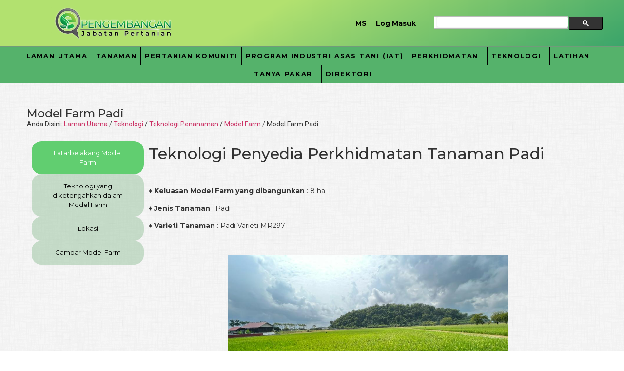

--- FILE ---
content_type: text/html; charset=UTF-8
request_url: https://epengembangan.doa.gov.my/teknologi/teknologi-penanaman/model-farm-ms/model-farm-padi/
body_size: 32189
content:
<!doctype html><html lang="ms-MY" prefix="og: https://ogp.me/ns#"><head><meta charset="UTF-8"><meta name="viewport" content="width=device-width, initial-scale=1"><link rel="profile" href="https://gmpg.org/xfn/11"><style>#wpadminbar #wp-admin-bar-vtrts_free_top_button .ab-icon:before {
            content: "\f185";
            color: #1DAE22;
            top: 3px;
        }</style> <script defer src="[data-uri]"></script> <title>Model Farm Padi - ePengembangan</title><meta name="description" content="♦ Keluasan Model Farm yang dibangunkan : 8 ha"/><meta name="robots" content="follow, index, max-snippet:-1, max-video-preview:-1, max-image-preview:large"/><link rel="canonical" href="https://epengembangan.doa.gov.my/teknologi/teknologi-penanaman/model-farm-ms/model-farm-padi/" /><meta property="og:locale" content="ms_MY" /><meta property="og:type" content="article" /><meta property="og:title" content="Model Farm Padi - ePengembangan" /><meta property="og:description" content="♦ Keluasan Model Farm yang dibangunkan : 8 ha" /><meta property="og:url" content="https://epengembangan.doa.gov.my/teknologi/teknologi-penanaman/model-farm-ms/model-farm-padi/" /><meta property="og:site_name" content="ePengembangan" /><meta property="article:section" content="Model Farm" /><meta property="og:updated_time" content="2023-09-25T11:16:35+08:00" /><meta property="og:image" content="https://epengembangan.doa.gov.my/wp-content/uploads/2023/08/mf-padi-penang.png" /><meta property="og:image:secure_url" content="https://epengembangan.doa.gov.my/wp-content/uploads/2023/08/mf-padi-penang.png" /><meta property="og:image:width" content="597" /><meta property="og:image:height" content="485" /><meta property="og:image:alt" content="Model Farm Padi" /><meta property="og:image:type" content="image/png" /><meta property="article:published_time" content="2023-08-23T11:51:23+08:00" /><meta property="article:modified_time" content="2023-09-25T11:16:35+08:00" /><meta name="twitter:card" content="summary_large_image" /><meta name="twitter:title" content="Model Farm Padi - ePengembangan" /><meta name="twitter:description" content="♦ Keluasan Model Farm yang dibangunkan : 8 ha" /><meta name="twitter:image" content="https://epengembangan.doa.gov.my/wp-content/uploads/2023/08/mf-padi-penang.png" /><meta name="twitter:label1" content="Written by" /><meta name="twitter:data1" content="bpit1" /><meta name="twitter:label2" content="Time to read" /><meta name="twitter:data2" content="1 minute" /> <script type="application/ld+json" class="rank-math-schema">{"@context":"https://schema.org","@graph":[{"@type":["Organization","Person"],"@id":"https://epengembangan.doa.gov.my/#person","name":"admin","url":"https://epengembangan.doa.gov.my","logo":{"@type":"ImageObject","@id":"https://epengembangan.doa.gov.my/#logo","url":"https://epengembangan.doa.gov.my/wp-content/uploads/2023/02/ePengembangan-SVG-1.png","contentUrl":"https://epengembangan.doa.gov.my/wp-content/uploads/2023/02/ePengembangan-SVG-1.png","caption":"ePengembangan","inLanguage":"ms-MY","width":"350","height":"100"},"image":{"@id":"https://epengembangan.doa.gov.my/#logo"}},{"@type":"WebSite","@id":"https://epengembangan.doa.gov.my/#website","url":"https://epengembangan.doa.gov.my","name":"ePengembangan","publisher":{"@id":"https://epengembangan.doa.gov.my/#person"},"inLanguage":"ms-MY"},{"@type":"ImageObject","@id":"https://epengembangan.doa.gov.my/wp-content/uploads/2023/08/mf-padi-penang.png","url":"https://epengembangan.doa.gov.my/wp-content/uploads/2023/08/mf-padi-penang.png","width":"597","height":"485","inLanguage":"ms-MY"},{"@type":"BreadcrumbList","@id":"https://epengembangan.doa.gov.my/teknologi/teknologi-penanaman/model-farm-ms/model-farm-padi/#breadcrumb","itemListElement":[{"@type":"ListItem","position":"1","item":{"@id":"https://epengembangan.doa.gov.my","name":"Laman Utama"}},{"@type":"ListItem","position":"2","item":{"@id":"https://epengembangan.doa.gov.my/teknologi/","name":"Teknologi"}},{"@type":"ListItem","position":"3","item":{"@id":"https://epengembangan.doa.gov.my/teknologi/teknologi-penanaman/","name":"Teknologi Penanaman"}},{"@type":"ListItem","position":"4","item":{"@id":"https://epengembangan.doa.gov.my/teknologi/teknologi-penanaman/model-farm-ms/","name":"Model Farm"}},{"@type":"ListItem","position":"5","item":{"@id":"https://epengembangan.doa.gov.my/teknologi/teknologi-penanaman/model-farm-ms/model-farm-padi/","name":"Model Farm Padi"}}]},{"@type":"WebPage","@id":"https://epengembangan.doa.gov.my/teknologi/teknologi-penanaman/model-farm-ms/model-farm-padi/#webpage","url":"https://epengembangan.doa.gov.my/teknologi/teknologi-penanaman/model-farm-ms/model-farm-padi/","name":"Model Farm Padi - ePengembangan","datePublished":"2023-08-23T11:51:23+08:00","dateModified":"2023-09-25T11:16:35+08:00","isPartOf":{"@id":"https://epengembangan.doa.gov.my/#website"},"primaryImageOfPage":{"@id":"https://epengembangan.doa.gov.my/wp-content/uploads/2023/08/mf-padi-penang.png"},"inLanguage":"ms-MY","breadcrumb":{"@id":"https://epengembangan.doa.gov.my/teknologi/teknologi-penanaman/model-farm-ms/model-farm-padi/#breadcrumb"}},{"@type":"Person","@id":"https://epengembangan.doa.gov.my/author/bpit1/","name":"bpit1","url":"https://epengembangan.doa.gov.my/author/bpit1/","image":{"@type":"ImageObject","@id":"https://secure.gravatar.com/avatar/432857734c39af28862ef01dc9224377?s=96&amp;d=mm&amp;r=g","url":"https://secure.gravatar.com/avatar/432857734c39af28862ef01dc9224377?s=96&amp;d=mm&amp;r=g","caption":"bpit1","inLanguage":"ms-MY"}},{"@type":"BlogPosting","headline":"Model Farm Padi - ePengembangan","datePublished":"2023-08-23T11:51:23+08:00","dateModified":"2023-09-25T11:16:35+08:00","articleSection":"Model Farm, Teknologi","author":{"@id":"https://epengembangan.doa.gov.my/author/bpit1/","name":"bpit1"},"publisher":{"@id":"https://epengembangan.doa.gov.my/#person"},"description":"\u2666 Keluasan Model Farm yang dibangunkan : 8 ha","name":"Model Farm Padi - ePengembangan","@id":"https://epengembangan.doa.gov.my/teknologi/teknologi-penanaman/model-farm-ms/model-farm-padi/#richSnippet","isPartOf":{"@id":"https://epengembangan.doa.gov.my/teknologi/teknologi-penanaman/model-farm-ms/model-farm-padi/#webpage"},"image":{"@id":"https://epengembangan.doa.gov.my/wp-content/uploads/2023/08/mf-padi-penang.png"},"inLanguage":"ms-MY","mainEntityOfPage":{"@id":"https://epengembangan.doa.gov.my/teknologi/teknologi-penanaman/model-farm-ms/model-farm-padi/#webpage"}}]}</script> <link rel='dns-prefetch' href='//stats.wp.com' />  <script defer src="[data-uri]"></script> <link rel='stylesheet' id='wgs-css' href='https://epengembangan.doa.gov.my/wp-content/cache/autoptimize/autoptimize_single_31face8929ef8bfacd6505e55076959b.php?ver=6.4.3' media='all' /><link rel='stylesheet' id='wgs3-css' href='https://epengembangan.doa.gov.my/wp-content/cache/autoptimize/autoptimize_single_0f25042317c703f8c863515ba07c17a1.php?ver=6.4.3' media='all' /><link rel='stylesheet' id='bae-main-css' href='https://epengembangan.doa.gov.my/wp-content/cache/autoptimize/autoptimize_single_27d4ecbcdf0197215d50ceb5d3722968.php?ver=6.4.3' media='all' /><style id='wp-emoji-styles-inline-css'>img.wp-smiley, img.emoji {
		display: inline !important;
		border: none !important;
		box-shadow: none !important;
		height: 1em !important;
		width: 1em !important;
		margin: 0 0.07em !important;
		vertical-align: -0.1em !important;
		background: none !important;
		padding: 0 !important;
	}</style><style id='ultraembed-iframe-style-inline-css'>.ultradevs-iframe-block iframe{border-width:var(--ud-iframe-border-width,0)}</style><link rel='stylesheet' id='mediaelement-css' href='https://epengembangan.doa.gov.my/wp-includes/js/mediaelement/mediaelementplayer-legacy.min.css?ver=4.2.17' media='all' /><link rel='stylesheet' id='wp-mediaelement-css' href='https://epengembangan.doa.gov.my/wp-includes/js/mediaelement/wp-mediaelement.min.css?ver=6.4.3' media='all' /><style id='jetpack-sharing-buttons-style-inline-css'>.jetpack-sharing-buttons__services-list{display:flex;flex-direction:row;flex-wrap:wrap;gap:0;list-style-type:none;margin:5px;padding:0}.jetpack-sharing-buttons__services-list.has-small-icon-size{font-size:12px}.jetpack-sharing-buttons__services-list.has-normal-icon-size{font-size:16px}.jetpack-sharing-buttons__services-list.has-large-icon-size{font-size:24px}.jetpack-sharing-buttons__services-list.has-huge-icon-size{font-size:36px}@media print{.jetpack-sharing-buttons__services-list{display:none!important}}ul.jetpack-sharing-buttons__services-list.has-background{padding:1.25em 2.375em}</style><style id='rank-math-toc-block-style-inline-css'>.wp-block-rank-math-toc-block nav ol{counter-reset:item}.wp-block-rank-math-toc-block nav ol li{display:block}.wp-block-rank-math-toc-block nav ol li:before{content:counters(item, ".") " ";counter-increment:item}</style><link rel='stylesheet' id='embedpress_blocks-cgb-style-css-css' href='https://epengembangan.doa.gov.my/wp-content/cache/autoptimize/autoptimize_single_337fb06f8f2eb0984379e03cb436cb2c.php?ver=1711342489' media='all' /><style id='global-styles-inline-css'>body{--wp--preset--color--black: #000000;--wp--preset--color--cyan-bluish-gray: #abb8c3;--wp--preset--color--white: #ffffff;--wp--preset--color--pale-pink: #f78da7;--wp--preset--color--vivid-red: #cf2e2e;--wp--preset--color--luminous-vivid-orange: #ff6900;--wp--preset--color--luminous-vivid-amber: #fcb900;--wp--preset--color--light-green-cyan: #7bdcb5;--wp--preset--color--vivid-green-cyan: #00d084;--wp--preset--color--pale-cyan-blue: #8ed1fc;--wp--preset--color--vivid-cyan-blue: #0693e3;--wp--preset--color--vivid-purple: #9b51e0;--wp--preset--gradient--vivid-cyan-blue-to-vivid-purple: linear-gradient(135deg,rgba(6,147,227,1) 0%,rgb(155,81,224) 100%);--wp--preset--gradient--light-green-cyan-to-vivid-green-cyan: linear-gradient(135deg,rgb(122,220,180) 0%,rgb(0,208,130) 100%);--wp--preset--gradient--luminous-vivid-amber-to-luminous-vivid-orange: linear-gradient(135deg,rgba(252,185,0,1) 0%,rgba(255,105,0,1) 100%);--wp--preset--gradient--luminous-vivid-orange-to-vivid-red: linear-gradient(135deg,rgba(255,105,0,1) 0%,rgb(207,46,46) 100%);--wp--preset--gradient--very-light-gray-to-cyan-bluish-gray: linear-gradient(135deg,rgb(238,238,238) 0%,rgb(169,184,195) 100%);--wp--preset--gradient--cool-to-warm-spectrum: linear-gradient(135deg,rgb(74,234,220) 0%,rgb(151,120,209) 20%,rgb(207,42,186) 40%,rgb(238,44,130) 60%,rgb(251,105,98) 80%,rgb(254,248,76) 100%);--wp--preset--gradient--blush-light-purple: linear-gradient(135deg,rgb(255,206,236) 0%,rgb(152,150,240) 100%);--wp--preset--gradient--blush-bordeaux: linear-gradient(135deg,rgb(254,205,165) 0%,rgb(254,45,45) 50%,rgb(107,0,62) 100%);--wp--preset--gradient--luminous-dusk: linear-gradient(135deg,rgb(255,203,112) 0%,rgb(199,81,192) 50%,rgb(65,88,208) 100%);--wp--preset--gradient--pale-ocean: linear-gradient(135deg,rgb(255,245,203) 0%,rgb(182,227,212) 50%,rgb(51,167,181) 100%);--wp--preset--gradient--electric-grass: linear-gradient(135deg,rgb(202,248,128) 0%,rgb(113,206,126) 100%);--wp--preset--gradient--midnight: linear-gradient(135deg,rgb(2,3,129) 0%,rgb(40,116,252) 100%);--wp--preset--font-size--small: 13px;--wp--preset--font-size--medium: 20px;--wp--preset--font-size--large: 36px;--wp--preset--font-size--x-large: 42px;--wp--preset--spacing--20: 0.44rem;--wp--preset--spacing--30: 0.67rem;--wp--preset--spacing--40: 1rem;--wp--preset--spacing--50: 1.5rem;--wp--preset--spacing--60: 2.25rem;--wp--preset--spacing--70: 3.38rem;--wp--preset--spacing--80: 5.06rem;--wp--preset--shadow--natural: 6px 6px 9px rgba(0, 0, 0, 0.2);--wp--preset--shadow--deep: 12px 12px 50px rgba(0, 0, 0, 0.4);--wp--preset--shadow--sharp: 6px 6px 0px rgba(0, 0, 0, 0.2);--wp--preset--shadow--outlined: 6px 6px 0px -3px rgba(255, 255, 255, 1), 6px 6px rgba(0, 0, 0, 1);--wp--preset--shadow--crisp: 6px 6px 0px rgba(0, 0, 0, 1);}body { margin: 0;--wp--style--global--content-size: 800px;--wp--style--global--wide-size: 1200px; }.wp-site-blocks > .alignleft { float: left; margin-right: 2em; }.wp-site-blocks > .alignright { float: right; margin-left: 2em; }.wp-site-blocks > .aligncenter { justify-content: center; margin-left: auto; margin-right: auto; }:where(.wp-site-blocks) > * { margin-block-start: 24px; margin-block-end: 0; }:where(.wp-site-blocks) > :first-child:first-child { margin-block-start: 0; }:where(.wp-site-blocks) > :last-child:last-child { margin-block-end: 0; }body { --wp--style--block-gap: 24px; }:where(body .is-layout-flow)  > :first-child:first-child{margin-block-start: 0;}:where(body .is-layout-flow)  > :last-child:last-child{margin-block-end: 0;}:where(body .is-layout-flow)  > *{margin-block-start: 24px;margin-block-end: 0;}:where(body .is-layout-constrained)  > :first-child:first-child{margin-block-start: 0;}:where(body .is-layout-constrained)  > :last-child:last-child{margin-block-end: 0;}:where(body .is-layout-constrained)  > *{margin-block-start: 24px;margin-block-end: 0;}:where(body .is-layout-flex) {gap: 24px;}:where(body .is-layout-grid) {gap: 24px;}body .is-layout-flow > .alignleft{float: left;margin-inline-start: 0;margin-inline-end: 2em;}body .is-layout-flow > .alignright{float: right;margin-inline-start: 2em;margin-inline-end: 0;}body .is-layout-flow > .aligncenter{margin-left: auto !important;margin-right: auto !important;}body .is-layout-constrained > .alignleft{float: left;margin-inline-start: 0;margin-inline-end: 2em;}body .is-layout-constrained > .alignright{float: right;margin-inline-start: 2em;margin-inline-end: 0;}body .is-layout-constrained > .aligncenter{margin-left: auto !important;margin-right: auto !important;}body .is-layout-constrained > :where(:not(.alignleft):not(.alignright):not(.alignfull)){max-width: var(--wp--style--global--content-size);margin-left: auto !important;margin-right: auto !important;}body .is-layout-constrained > .alignwide{max-width: var(--wp--style--global--wide-size);}body .is-layout-flex{display: flex;}body .is-layout-flex{flex-wrap: wrap;align-items: center;}body .is-layout-flex > *{margin: 0;}body .is-layout-grid{display: grid;}body .is-layout-grid > *{margin: 0;}body{padding-top: 0px;padding-right: 0px;padding-bottom: 0px;padding-left: 0px;}a:where(:not(.wp-element-button)){text-decoration: underline;}.wp-element-button, .wp-block-button__link{background-color: #32373c;border-width: 0;color: #fff;font-family: inherit;font-size: inherit;line-height: inherit;padding: calc(0.667em + 2px) calc(1.333em + 2px);text-decoration: none;}.has-black-color{color: var(--wp--preset--color--black) !important;}.has-cyan-bluish-gray-color{color: var(--wp--preset--color--cyan-bluish-gray) !important;}.has-white-color{color: var(--wp--preset--color--white) !important;}.has-pale-pink-color{color: var(--wp--preset--color--pale-pink) !important;}.has-vivid-red-color{color: var(--wp--preset--color--vivid-red) !important;}.has-luminous-vivid-orange-color{color: var(--wp--preset--color--luminous-vivid-orange) !important;}.has-luminous-vivid-amber-color{color: var(--wp--preset--color--luminous-vivid-amber) !important;}.has-light-green-cyan-color{color: var(--wp--preset--color--light-green-cyan) !important;}.has-vivid-green-cyan-color{color: var(--wp--preset--color--vivid-green-cyan) !important;}.has-pale-cyan-blue-color{color: var(--wp--preset--color--pale-cyan-blue) !important;}.has-vivid-cyan-blue-color{color: var(--wp--preset--color--vivid-cyan-blue) !important;}.has-vivid-purple-color{color: var(--wp--preset--color--vivid-purple) !important;}.has-black-background-color{background-color: var(--wp--preset--color--black) !important;}.has-cyan-bluish-gray-background-color{background-color: var(--wp--preset--color--cyan-bluish-gray) !important;}.has-white-background-color{background-color: var(--wp--preset--color--white) !important;}.has-pale-pink-background-color{background-color: var(--wp--preset--color--pale-pink) !important;}.has-vivid-red-background-color{background-color: var(--wp--preset--color--vivid-red) !important;}.has-luminous-vivid-orange-background-color{background-color: var(--wp--preset--color--luminous-vivid-orange) !important;}.has-luminous-vivid-amber-background-color{background-color: var(--wp--preset--color--luminous-vivid-amber) !important;}.has-light-green-cyan-background-color{background-color: var(--wp--preset--color--light-green-cyan) !important;}.has-vivid-green-cyan-background-color{background-color: var(--wp--preset--color--vivid-green-cyan) !important;}.has-pale-cyan-blue-background-color{background-color: var(--wp--preset--color--pale-cyan-blue) !important;}.has-vivid-cyan-blue-background-color{background-color: var(--wp--preset--color--vivid-cyan-blue) !important;}.has-vivid-purple-background-color{background-color: var(--wp--preset--color--vivid-purple) !important;}.has-black-border-color{border-color: var(--wp--preset--color--black) !important;}.has-cyan-bluish-gray-border-color{border-color: var(--wp--preset--color--cyan-bluish-gray) !important;}.has-white-border-color{border-color: var(--wp--preset--color--white) !important;}.has-pale-pink-border-color{border-color: var(--wp--preset--color--pale-pink) !important;}.has-vivid-red-border-color{border-color: var(--wp--preset--color--vivid-red) !important;}.has-luminous-vivid-orange-border-color{border-color: var(--wp--preset--color--luminous-vivid-orange) !important;}.has-luminous-vivid-amber-border-color{border-color: var(--wp--preset--color--luminous-vivid-amber) !important;}.has-light-green-cyan-border-color{border-color: var(--wp--preset--color--light-green-cyan) !important;}.has-vivid-green-cyan-border-color{border-color: var(--wp--preset--color--vivid-green-cyan) !important;}.has-pale-cyan-blue-border-color{border-color: var(--wp--preset--color--pale-cyan-blue) !important;}.has-vivid-cyan-blue-border-color{border-color: var(--wp--preset--color--vivid-cyan-blue) !important;}.has-vivid-purple-border-color{border-color: var(--wp--preset--color--vivid-purple) !important;}.has-vivid-cyan-blue-to-vivid-purple-gradient-background{background: var(--wp--preset--gradient--vivid-cyan-blue-to-vivid-purple) !important;}.has-light-green-cyan-to-vivid-green-cyan-gradient-background{background: var(--wp--preset--gradient--light-green-cyan-to-vivid-green-cyan) !important;}.has-luminous-vivid-amber-to-luminous-vivid-orange-gradient-background{background: var(--wp--preset--gradient--luminous-vivid-amber-to-luminous-vivid-orange) !important;}.has-luminous-vivid-orange-to-vivid-red-gradient-background{background: var(--wp--preset--gradient--luminous-vivid-orange-to-vivid-red) !important;}.has-very-light-gray-to-cyan-bluish-gray-gradient-background{background: var(--wp--preset--gradient--very-light-gray-to-cyan-bluish-gray) !important;}.has-cool-to-warm-spectrum-gradient-background{background: var(--wp--preset--gradient--cool-to-warm-spectrum) !important;}.has-blush-light-purple-gradient-background{background: var(--wp--preset--gradient--blush-light-purple) !important;}.has-blush-bordeaux-gradient-background{background: var(--wp--preset--gradient--blush-bordeaux) !important;}.has-luminous-dusk-gradient-background{background: var(--wp--preset--gradient--luminous-dusk) !important;}.has-pale-ocean-gradient-background{background: var(--wp--preset--gradient--pale-ocean) !important;}.has-electric-grass-gradient-background{background: var(--wp--preset--gradient--electric-grass) !important;}.has-midnight-gradient-background{background: var(--wp--preset--gradient--midnight) !important;}.has-small-font-size{font-size: var(--wp--preset--font-size--small) !important;}.has-medium-font-size{font-size: var(--wp--preset--font-size--medium) !important;}.has-large-font-size{font-size: var(--wp--preset--font-size--large) !important;}.has-x-large-font-size{font-size: var(--wp--preset--font-size--x-large) !important;}
.wp-block-navigation a:where(:not(.wp-element-button)){color: inherit;}
.wp-block-pullquote{font-size: 1.5em;line-height: 1.6;}</style><link rel='stylesheet' id='af-fontawesome-css' href='https://epengembangan.doa.gov.my/wp-content/plugins/asgaros-forum/libs/fontawesome/css/all.min.css?ver=2.8.0' media='all' /><link rel='stylesheet' id='af-fontawesome-compat-v4-css' href='https://epengembangan.doa.gov.my/wp-content/plugins/asgaros-forum/libs/fontawesome/css/v4-shims.min.css?ver=2.8.0' media='all' /><link rel='stylesheet' id='af-widgets-css' href='https://epengembangan.doa.gov.my/wp-content/cache/autoptimize/autoptimize_single_40b2b231d8f1cb10657e5340000d22e0.php?ver=2.8.0' media='all' /><link rel='stylesheet' id='contact-form-7-css' href='https://epengembangan.doa.gov.my/wp-content/cache/autoptimize/autoptimize_single_3fd2afa98866679439097f4ab102fe0a.php?ver=5.9.3' media='all' /><link rel='stylesheet' id='embedpress-css' href='https://epengembangan.doa.gov.my/wp-content/cache/autoptimize/autoptimize_single_af27c4b70a19aa1e555475669379c3e6.php?ver=6.4.3' media='all' /><link rel='stylesheet' id='som_lost_password_style-css' href='https://epengembangan.doa.gov.my/wp-content/cache/autoptimize/autoptimize_single_7c664d12aed99a75d1365485d2b0bab5.php?ver=6.4.3' media='all' /><link rel='stylesheet' id='hide-admin-bar-based-on-user-roles-css' href='https://epengembangan.doa.gov.my/wp-content/plugins/hide-admin-bar-based-on-user-roles/public/css/hide-admin-bar-based-on-user-roles-public.css?ver=3.7.1' media='all' /><link rel='stylesheet' id='wonderplugin-carousel-engine-css-css' href='https://epengembangan.doa.gov.my/wp-content/cache/autoptimize/autoptimize_single_1f6c23c25c8834485bba2cb0fef1b210.php?ver=19.2.1PRO' media='all' /><link rel='stylesheet' id='woocommerce-layout-css' href='https://epengembangan.doa.gov.my/wp-content/cache/autoptimize/autoptimize_single_279a41fe094a1c0ff59f6d84dc6ec0d2.php?ver=8.6.1' media='all' /><style id='woocommerce-layout-inline-css'>.infinite-scroll .woocommerce-pagination {
		display: none;
	}</style><link rel='stylesheet' id='woocommerce-smallscreen-css' href='https://epengembangan.doa.gov.my/wp-content/cache/autoptimize/autoptimize_single_29ed0396622780590223cd919f310dd7.php?ver=8.6.1' media='only screen and (max-width: 768px)' /><link rel='stylesheet' id='woocommerce-general-css' href='https://epengembangan.doa.gov.my/wp-content/cache/autoptimize/autoptimize_single_b9fc5b4f72501ef8bbdeb442018c81f7.php?ver=8.6.1' media='all' /><style id='woocommerce-inline-inline-css'>.woocommerce form .form-row .required { visibility: visible; }</style><link rel='stylesheet' id='trp-language-switcher-style-css' href='https://epengembangan.doa.gov.my/wp-content/cache/autoptimize/autoptimize_single_f9d429183da3884029ca2bdf7dac6e59.php?ver=2.7.2' media='all' /><link rel='stylesheet' id='hello-elementor-css' href='https://epengembangan.doa.gov.my/wp-content/themes/hello-elementor/style.min.css?ver=3.2.1' media='all' /><link rel='stylesheet' id='hello-elementor-theme-style-css' href='https://epengembangan.doa.gov.my/wp-content/themes/hello-elementor/theme.min.css?ver=3.2.1' media='all' /><link rel='stylesheet' id='hello-elementor-header-footer-css' href='https://epengembangan.doa.gov.my/wp-content/themes/hello-elementor/header-footer.min.css?ver=3.2.1' media='all' /><link rel='stylesheet' id='elementor-frontend-css' href='https://epengembangan.doa.gov.my/wp-content/plugins/elementor/assets/css/frontend-lite.min.css?ver=3.20.2' media='all' /><link rel='stylesheet' id='elementor-post-15-css' href='https://epengembangan.doa.gov.my/wp-content/cache/autoptimize/autoptimize_single_c6dd21f121e67c12e60322e262591d2d.php?ver=1752735370' media='all' /><link rel='stylesheet' id='dflip-style-css' href='https://epengembangan.doa.gov.my/wp-content/plugins/3d-flipbook-dflip-lite/assets/css/dflip.min.css?ver=2.2.32' media='all' /><link rel='stylesheet' id='swiper-css' href='https://epengembangan.doa.gov.my/wp-content/plugins/elementor/assets/lib/swiper/v8/css/swiper.min.css?ver=8.4.5' media='all' /><link rel='stylesheet' id='embedpress-elementor-css-css' href='https://epengembangan.doa.gov.my/wp-content/cache/autoptimize/autoptimize_single_fb040916485c938ac48a05d425cc9911.php?ver=3.9.13' media='all' /><link rel='stylesheet' id='elementor-pro-css' href='https://epengembangan.doa.gov.my/wp-content/plugins/elementor-pro/assets/css/frontend-lite.min.css?ver=3.7.7' media='all' /><link rel='stylesheet' id='elementor-post-15485-css' href='https://epengembangan.doa.gov.my/wp-content/cache/autoptimize/autoptimize_single_ac4492bf5d70fdf442aa16623c23529f.php?ver=1752814580' media='all' /><link rel='stylesheet' id='elementor-post-3812-css' href='https://epengembangan.doa.gov.my/wp-content/cache/autoptimize/autoptimize_single_a15b0ea6e8b0046071db71d83f0473fb.php?ver=1761111292' media='all' /><link rel='stylesheet' id='elementor-post-2574-css' href='https://epengembangan.doa.gov.my/wp-content/cache/autoptimize/autoptimize_single_5e5e3c1626d90b6358f52a87f4731f9a.php?ver=1761296771' media='all' /><link rel='stylesheet' id='elementor-post-8785-css' href='https://epengembangan.doa.gov.my/wp-content/cache/autoptimize/autoptimize_single_75e09b47cdc4171b191f315aab8da0d2.php?ver=1752735371' media='all' /><link rel='stylesheet' id='dashicons-css' href='https://epengembangan.doa.gov.my/wp-includes/css/dashicons.min.css?ver=6.4.3' media='all' /><link rel='stylesheet' id='plyr-css' href='https://epengembangan.doa.gov.my/wp-content/cache/autoptimize/autoptimize_single_4c9bfb52edcef27891679316b5a3e474.php?ver=6.4.3' media='all' /><link rel='stylesheet' id='eael-general-css' href='https://epengembangan.doa.gov.my/wp-content/plugins/essential-addons-for-elementor-lite/assets/front-end/css/view/general.min.css?ver=5.9.10' media='all' /><link rel='stylesheet' id='google-fonts-1-css' href='https://fonts.googleapis.com/css?family=Montserrat%3A100%2C100italic%2C200%2C200italic%2C300%2C300italic%2C400%2C400italic%2C500%2C500italic%2C600%2C600italic%2C700%2C700italic%2C800%2C800italic%2C900%2C900italic%7CRoboto+Slab%3A100%2C100italic%2C200%2C200italic%2C300%2C300italic%2C400%2C400italic%2C500%2C500italic%2C600%2C600italic%2C700%2C700italic%2C800%2C800italic%2C900%2C900italic%7CRoboto%3A100%2C100italic%2C200%2C200italic%2C300%2C300italic%2C400%2C400italic%2C500%2C500italic%2C600%2C600italic%2C700%2C700italic%2C800%2C800italic%2C900%2C900italic%7CRisque%3A100%2C100italic%2C200%2C200italic%2C300%2C300italic%2C400%2C400italic%2C500%2C500italic%2C600%2C600italic%2C700%2C700italic%2C800%2C800italic%2C900%2C900italic%7CUbuntu%3A100%2C100italic%2C200%2C200italic%2C300%2C300italic%2C400%2C400italic%2C500%2C500italic%2C600%2C600italic%2C700%2C700italic%2C800%2C800italic%2C900%2C900italic%7COpen+Sans%3A100%2C100italic%2C200%2C200italic%2C300%2C300italic%2C400%2C400italic%2C500%2C500italic%2C600%2C600italic%2C700%2C700italic%2C800%2C800italic%2C900%2C900italic%7CMontserrat+Alternates%3A100%2C100italic%2C200%2C200italic%2C300%2C300italic%2C400%2C400italic%2C500%2C500italic%2C600%2C600italic%2C700%2C700italic%2C800%2C800italic%2C900%2C900italic&#038;display=auto&#038;ver=6.4.3' media='all' /><link rel="preconnect" href="https://fonts.gstatic.com/" crossorigin><script defer id="ahc_front_js-js-extra" src="[data-uri]"></script> <script defer src="https://epengembangan.doa.gov.my/wp-content/cache/autoptimize/autoptimize_single_3a7b373af67acb42960573e8102cea01.php?ver=6.4.3" id="ahc_front_js-js"></script> <script src="https://epengembangan.doa.gov.my/wp-includes/js/jquery/jquery.min.js?ver=3.7.1" id="jquery-core-js"></script> <script defer src="https://epengembangan.doa.gov.my/wp-includes/js/jquery/jquery-migrate.min.js?ver=3.4.1" id="jquery-migrate-js"></script> <script defer src="https://epengembangan.doa.gov.my/wp-content/cache/autoptimize/autoptimize_single_fb8761dce20ae17321b45c1d1e59a090.php?ver=1" id="plyr.polyfilled-js"></script> <script defer src="https://epengembangan.doa.gov.my/wp-content/cache/autoptimize/autoptimize_single_49cea0a781874a962879c2caca9bc322.php?ver=3.7.1" id="hide-admin-bar-based-on-user-roles-js"></script> <script defer src="https://epengembangan.doa.gov.my/wp-content/cache/autoptimize/autoptimize_single_c246f57173df01a099b06684eb136608.php?ver=19.2.1PRO" id="wonderplugin-carousel-skins-script-js"></script> <script defer src="https://epengembangan.doa.gov.my/wp-content/cache/autoptimize/autoptimize_single_78ec79d12da5391ba1aa2f7263602023.php?ver=19.2.1PRO" id="wonderplugin-carousel-script-js"></script> <script src="https://epengembangan.doa.gov.my/wp-content/plugins/woocommerce/assets/js/jquery-blockui/jquery.blockUI.min.js?ver=2.7.0-wc.8.6.1" id="jquery-blockui-js" defer data-wp-strategy="defer"></script> <script defer id="wc-add-to-cart-js-extra" src="[data-uri]"></script> <script src="https://epengembangan.doa.gov.my/wp-content/plugins/woocommerce/assets/js/frontend/add-to-cart.min.js?ver=8.6.1" id="wc-add-to-cart-js" defer data-wp-strategy="defer"></script> <script src="https://epengembangan.doa.gov.my/wp-content/plugins/woocommerce/assets/js/js-cookie/js.cookie.min.js?ver=2.1.4-wc.8.6.1" id="js-cookie-js" defer data-wp-strategy="defer"></script> <script defer id="woocommerce-js-extra" src="[data-uri]"></script> <script src="https://epengembangan.doa.gov.my/wp-content/plugins/woocommerce/assets/js/frontend/woocommerce.min.js?ver=8.6.1" id="woocommerce-js" defer data-wp-strategy="defer"></script> <script defer src="https://epengembangan.doa.gov.my/wp-content/cache/autoptimize/autoptimize_single_ab55c224299ea8f0fe7bf738772cc650.php?ver=2.7.2" id="trp-frontend-compatibility-js"></script> <script defer id="wp-statistics-tracker-js-extra" src="[data-uri]"></script> <script defer src="https://epengembangan.doa.gov.my/wp-content/cache/autoptimize/autoptimize_single_e4cac0b30e299c7df9d250590bb92fcc.php?ver=6.4.3" id="wp-statistics-tracker-js"></script> <script src="https://stats.wp.com/s-202604.js" id="woocommerce-analytics-js" defer data-wp-strategy="defer"></script> <link rel="https://api.w.org/" href="https://epengembangan.doa.gov.my/wp-json/" /><link rel="alternate" type="application/json" href="https://epengembangan.doa.gov.my/wp-json/wp/v2/posts/15485" /><link rel="EditURI" type="application/rsd+xml" title="RSD" href="https://epengembangan.doa.gov.my/xmlrpc.php?rsd" /><meta name="generator" content="WordPress 6.4.3" /><link rel='shortlink' href='https://epengembangan.doa.gov.my/?p=15485' /><style>.som-password-error-message,
.som-password-sent-message {
	background-color: #2679ce;
	border-color: #2679ce;
}</style><style id="wplmi-inline-css" type="text/css">span.wplmi-user-avatar { width: 16px;display: inline-block !important;flex-shrink: 0; } img.wplmi-elementor-avatar { border-radius: 100%;margin-right: 3px; }</style><link rel="alternate" hreflang="ms-MY" href="https://epengembangan.doa.gov.my/teknologi/teknologi-penanaman/model-farm-ms/model-farm-padi/"/><link rel="alternate" hreflang="en-US" href="https://epengembangan.doa.gov.my/en/teknologi/teknologi-penanaman/model-farm-ms/model-farm-padi/"/><link rel="alternate" hreflang="ms" href="https://epengembangan.doa.gov.my/teknologi/teknologi-penanaman/model-farm-ms/model-farm-padi/"/><link rel="alternate" hreflang="en" href="https://epengembangan.doa.gov.my/en/teknologi/teknologi-penanaman/model-farm-ms/model-farm-padi/"/><style>img#wpstats{display:none}</style> <noscript><style>.woocommerce-product-gallery{ opacity: 1 !important; }</style></noscript><meta name="generator" content="Elementor 3.20.2; features: e_optimized_assets_loading, e_optimized_css_loading, e_font_icon_svg, additional_custom_breakpoints, block_editor_assets_optimize, e_image_loading_optimization; settings: css_print_method-external, google_font-enabled, font_display-auto"><link rel="icon" href="https://epengembangan.doa.gov.my/wp-content/uploads/2022/07/jabpertanian-100x100.png" sizes="32x32" /><link rel="icon" href="https://epengembangan.doa.gov.my/wp-content/uploads/2022/07/jabpertanian.png" sizes="192x192" /><link rel="apple-touch-icon" href="https://epengembangan.doa.gov.my/wp-content/uploads/2022/07/jabpertanian.png" /><meta name="msapplication-TileImage" content="https://epengembangan.doa.gov.my/wp-content/uploads/2022/07/jabpertanian.png" /><style id="wp-custom-css">.menu-badge {
	font-size: 9px;
	margin-left: 4px;
	position: relative;
	top: -10px;
	margin-bottom: 13px;
	color: #ffffff;
	background-color: #FF0000;
	padding: 3px 4px;
	border-radius: 3px;
}

.badge-bounce {
	animation: bouncing .8s cubic-bezier(0.1,0.05,0.05,1) 0s infinite alternate both;
}

@keyframes bouncing{
	0%{top:-6px}
	100%{top:-10px}
}</style></head><body data-rsssl=1 class="post-template-default single single-post postid-15485 single-format-standard wp-custom-logo wp-embed-responsive theme-hello-elementor woocommerce-no-js translatepress-ms_MY elementor-default elementor-kit-15 elementor-page elementor-page-15485 elementor-page-8785"> <a class="skip-link screen-reader-text" href="#content">Skip to content</a><div data-elementor-type="header" data-elementor-id="3812" class="elementor elementor-3812 elementor-location-header"><div class="elementor-section-wrap"><section class="elementor-section elementor-top-section elementor-element elementor-element-68ce0cb5 elementor-section-height-min-height elementor-section-boxed elementor-section-height-default elementor-section-items-middle" data-id="68ce0cb5" data-element_type="section" data-settings="{&quot;background_background&quot;:&quot;gradient&quot;}"><div class="elementor-container elementor-column-gap-default"><div class="elementor-column elementor-col-33 elementor-top-column elementor-element elementor-element-45fcd93f" data-id="45fcd93f" data-element_type="column"><div class="elementor-widget-wrap elementor-element-populated"><div class="elementor-element elementor-element-522dd4f elementor-widget-tablet__width-initial elementor-widget-mobile__width-initial elementor-widget__width-initial elementor-widget elementor-widget-theme-site-logo elementor-widget-image" data-id="522dd4f" data-element_type="widget" data-widget_type="theme-site-logo.default"><div class="elementor-widget-container"><style>/*! elementor - v3.20.0 - 20-03-2024 */
.elementor-widget-image{text-align:center}.elementor-widget-image a{display:inline-block}.elementor-widget-image a img[src$=".svg"]{width:48px}.elementor-widget-image img{vertical-align:middle;display:inline-block}</style><a href="https://epengembangan.doa.gov.my"> <img loading="lazy" width="2048" height="662" src="https://epengembangan.doa.gov.my/wp-content/uploads/2022/07/Logo-ePengembangan-Panjang-edit-2048x662.png" class="attachment-2048x2048 size-2048x2048 wp-image-23488" alt="" srcset="https://epengembangan.doa.gov.my/wp-content/uploads/2022/07/Logo-ePengembangan-Panjang-edit-2048x662.png 2048w, https://epengembangan.doa.gov.my/wp-content/uploads/2022/07/Logo-ePengembangan-Panjang-edit-300x97.png 300w, https://epengembangan.doa.gov.my/wp-content/uploads/2022/07/Logo-ePengembangan-Panjang-edit-1024x331.png 1024w, https://epengembangan.doa.gov.my/wp-content/uploads/2022/07/Logo-ePengembangan-Panjang-edit-768x248.png 768w, https://epengembangan.doa.gov.my/wp-content/uploads/2022/07/Logo-ePengembangan-Panjang-edit-1536x497.png 1536w, https://epengembangan.doa.gov.my/wp-content/uploads/2022/07/Logo-ePengembangan-Panjang-edit-18x6.png 18w, https://epengembangan.doa.gov.my/wp-content/uploads/2022/07/Logo-ePengembangan-Panjang-edit-600x194.png 600w" sizes="(max-width: 2048px) 100vw, 2048px" /> </a></div></div></div></div><div class="elementor-column elementor-col-33 elementor-top-column elementor-element elementor-element-2b6ae069" data-id="2b6ae069" data-element_type="column"><div class="elementor-widget-wrap elementor-element-populated"><div class="elementor-element elementor-element-6c15c292 elementor-nav-menu__align-right elementor-nav-menu--stretch elementor-nav-menu__text-align-center elementor-nav-menu--dropdown-mobile elementor-widget-tablet__width-initial elementor-widget-mobile__width-initial elementor-nav-menu--toggle elementor-nav-menu--burger elementor-widget elementor-widget-nav-menu" data-id="6c15c292" data-element_type="widget" data-settings="{&quot;full_width&quot;:&quot;stretch&quot;,&quot;layout&quot;:&quot;horizontal&quot;,&quot;submenu_icon&quot;:{&quot;value&quot;:&quot;&lt;svg class=\&quot;e-font-icon-svg e-fas-caret-down\&quot; viewBox=\&quot;0 0 320 512\&quot; xmlns=\&quot;http:\/\/www.w3.org\/2000\/svg\&quot;&gt;&lt;path d=\&quot;M31.3 192h257.3c17.8 0 26.7 21.5 14.1 34.1L174.1 354.8c-7.8 7.8-20.5 7.8-28.3 0L17.2 226.1C4.6 213.5 13.5 192 31.3 192z\&quot;&gt;&lt;\/path&gt;&lt;\/svg&gt;&quot;,&quot;library&quot;:&quot;fa-solid&quot;},&quot;toggle&quot;:&quot;burger&quot;}" data-widget_type="nav-menu.default"><div class="elementor-widget-container"><link rel="stylesheet" href="https://epengembangan.doa.gov.my/wp-content/plugins/elementor-pro/assets/css/widget-nav-menu.min.css"><nav migration_allowed="1" migrated="0" role="navigation" class="elementor-nav-menu--main elementor-nav-menu__container elementor-nav-menu--layout-horizontal e--pointer-underline e--animation-grow"><ul id="menu-1-6c15c292" class="elementor-nav-menu"><li class="trp-language-switcher-container menu-item menu-item-type-post_type menu-item-object-language_switcher current-language-menu-item menu-item-14982"><a href="https://epengembangan.doa.gov.my/teknologi/teknologi-penanaman/model-farm-ms/model-farm-padi/" class="elementor-item"><span data-no-translation><span class="trp-ls-language-name">MS</span></span></a></li><li class="menu-item menu-item-type- menu-item-object-login menu-item-20137"><a href="https://epengembangan.doa.gov.my/wp-login.php?redirect_to=https%3A%2F%2Fepengembangan.doa.gov.my" class="elementor-item">Log Masuk</a></li></ul></nav><div class="elementor-menu-toggle" role="button" tabindex="0" aria-label="Menu Toggle" aria-expanded="false"> <svg aria-hidden="true" role="presentation" class="elementor-menu-toggle__icon--open e-font-icon-svg e-eicon-menu-bar" viewBox="0 0 1000 1000" xmlns="http://www.w3.org/2000/svg"><path d="M104 333H896C929 333 958 304 958 271S929 208 896 208H104C71 208 42 237 42 271S71 333 104 333ZM104 583H896C929 583 958 554 958 521S929 458 896 458H104C71 458 42 487 42 521S71 583 104 583ZM104 833H896C929 833 958 804 958 771S929 708 896 708H104C71 708 42 737 42 771S71 833 104 833Z"></path></svg><svg aria-hidden="true" role="presentation" class="elementor-menu-toggle__icon--close e-font-icon-svg e-eicon-close" viewBox="0 0 1000 1000" xmlns="http://www.w3.org/2000/svg"><path d="M742 167L500 408 258 167C246 154 233 150 217 150 196 150 179 158 167 167 154 179 150 196 150 212 150 229 154 242 171 254L408 500 167 742C138 771 138 800 167 829 196 858 225 858 254 829L496 587 738 829C750 842 767 846 783 846 800 846 817 842 829 829 842 817 846 804 846 783 846 767 842 750 829 737L588 500 833 258C863 229 863 200 833 171 804 137 775 137 742 167Z"></path></svg> <span class="elementor-screen-only">Menu</span></div><nav class="elementor-nav-menu--dropdown elementor-nav-menu__container" role="navigation" aria-hidden="true"><ul id="menu-2-6c15c292" class="elementor-nav-menu"><li class="trp-language-switcher-container menu-item menu-item-type-post_type menu-item-object-language_switcher current-language-menu-item menu-item-14982"><a href="https://epengembangan.doa.gov.my/teknologi/teknologi-penanaman/model-farm-ms/model-farm-padi/" class="elementor-item" tabindex="-1"><span data-no-translation><span class="trp-ls-language-name">MS</span></span></a></li><li class="menu-item menu-item-type- menu-item-object-login menu-item-20137"><a href="https://epengembangan.doa.gov.my/wp-login.php?redirect_to=https%3A%2F%2Fepengembangan.doa.gov.my" class="elementor-item" tabindex="-1">Log Masuk</a></li></ul></nav></div></div></div></div><div class="elementor-column elementor-col-33 elementor-top-column elementor-element elementor-element-d7a275b" data-id="d7a275b" data-element_type="column" data-settings="{&quot;background_background&quot;:&quot;gradient&quot;}"><div class="elementor-widget-wrap elementor-element-populated"><div class="elementor-element elementor-element-5880b0f elementor-widget__width-initial elementor-widget elementor-widget-shortcode" data-id="5880b0f" data-element_type="widget" data-widget_type="shortcode.default"><div class="elementor-widget-container"><div class="elementor-shortcode"><div class="wgs_wrapper" id="wgs_widget_wrapper_id"><div class="gcse-searchbox-only" data-resultsUrl="https://epengembangan.doa.gov.my/search_gcse/"></div></div></div></div></div></div></div></div></section><section class="elementor-section elementor-top-section elementor-element elementor-element-4b7d32c9 elementor-section-height-min-height elementor-section-boxed elementor-section-height-default elementor-section-items-middle" data-id="4b7d32c9" data-element_type="section" data-settings="{&quot;background_background&quot;:&quot;classic&quot;,&quot;sticky&quot;:&quot;top&quot;,&quot;sticky_on&quot;:[&quot;desktop&quot;,&quot;tablet&quot;,&quot;mobile&quot;],&quot;sticky_offset&quot;:0,&quot;sticky_effects_offset&quot;:0}"><div class="elementor-container elementor-column-gap-default"><div class="elementor-column elementor-col-100 elementor-top-column elementor-element elementor-element-726287d9" data-id="726287d9" data-element_type="column"><div class="elementor-widget-wrap elementor-element-populated"><div class="elementor-element elementor-element-922a350 elementor-nav-menu__align-center elementor-nav-menu--stretch elementor-nav-menu--dropdown-mobile elementor-nav-menu__text-align-aside elementor-nav-menu--toggle elementor-nav-menu--burger elementor-widget elementor-widget-nav-menu" data-id="922a350" data-element_type="widget" data-settings="{&quot;full_width&quot;:&quot;stretch&quot;,&quot;submenu_icon&quot;:{&quot;value&quot;:&quot;&lt;i class=\&quot;\&quot;&gt;&lt;\/i&gt;&quot;,&quot;library&quot;:&quot;&quot;},&quot;layout&quot;:&quot;horizontal&quot;,&quot;toggle&quot;:&quot;burger&quot;}" data-widget_type="nav-menu.default"><div class="elementor-widget-container"><nav migration_allowed="1" migrated="0" role="navigation" class="elementor-nav-menu--main elementor-nav-menu__container elementor-nav-menu--layout-horizontal e--pointer-none"><ul id="menu-1-922a350" class="elementor-nav-menu"><li class="menu-item menu-item-type-post_type menu-item-object-page menu-item-home menu-item-35"><a href="https://epengembangan.doa.gov.my/" class="elementor-item">Laman Utama</a></li><li class="menu-item menu-item-type-taxonomy menu-item-object-category menu-item-9600"><a href="https://epengembangan.doa.gov.my/tanaman/" class="elementor-item">Tanaman</a></li><li class="menu-item menu-item-type-taxonomy menu-item-object-category menu-item-15969"><a href="https://epengembangan.doa.gov.my/komuniti/" class="elementor-item">Pertanian Komuniti</a></li><li class="menu-item menu-item-type-taxonomy menu-item-object-category menu-item-7912"><a href="https://epengembangan.doa.gov.my/industri-asas-tani-iat/" class="elementor-item">Program Industri Asas Tani (IAT)</a></li><li class="menu-item menu-item-type-custom menu-item-object-custom menu-item-has-children menu-item-16330"><a href="#" class="elementor-item elementor-item-anchor">Perkhidmatan</a><ul class="sub-menu elementor-nav-menu--dropdown"><li class="menu-item menu-item-type-taxonomy menu-item-object-category menu-item-has-children menu-item-12281"><a href="https://epengembangan.doa.gov.my/perkhidmatan/skim-dan-persijilan/" class="elementor-sub-item">Skim dan Persijilan</a><ul class="sub-menu elementor-nav-menu--dropdown"><li class="menu-item menu-item-type-post_type menu-item-object-post menu-item-13661"><a href="https://epengembangan.doa.gov.my/perkhidmatan/skim-dan-persijilan/sijil-fitosanitasi/" class="elementor-sub-item">Sijil Fitosanitasi</a></li><li class="menu-item menu-item-type-post_type menu-item-object-post menu-item-13660"><a href="https://epengembangan.doa.gov.my/perkhidmatan/skim-dan-persijilan/skim-amalan-pertanian-baik-malaysia-mygap/" class="elementor-sub-item">Skim Amalan Pertanian Baik Malaysia (myGAP)</a></li><li class="menu-item menu-item-type-post_type menu-item-object-post menu-item-14632"><a href="https://epengembangan.doa.gov.my/perkhidmatan/skim-dan-persijilan/pengenalan/" class="elementor-sub-item">Skim Pengesahan Bahan Tanaman (SPBT)</a></li><li class="menu-item menu-item-type-post_type menu-item-object-post menu-item-13657"><a href="https://epengembangan.doa.gov.my/perkhidmatan/skim-dan-persijilan/skim-pengesahan-benih-padi/" class="elementor-sub-item">Skim Pengesahan Benih Padi</a></li><li class="menu-item menu-item-type-post_type menu-item-object-post menu-item-13659"><a href="https://epengembangan.doa.gov.my/perkhidmatan/skim-dan-persijilan/skim-amalan-pertanian-baik-malaysia-mygap-2/" class="elementor-sub-item">Skim Pensijilan Organik Malaysia (myOrganic)</a></li></ul></li><li class="menu-item menu-item-type-taxonomy menu-item-object-category menu-item-has-children menu-item-12282"><a href="https://epengembangan.doa.gov.my/perkhidmatan/permit-ms/" class="elementor-sub-item">Permit</a><ul class="sub-menu elementor-nav-menu--dropdown"><li class="menu-item menu-item-type-post_type menu-item-object-post menu-item-13664"><a href="https://epengembangan.doa.gov.my/perkhidmatan/permit-ms/cites/" class="elementor-sub-item">CITES</a></li><li class="menu-item menu-item-type-post_type menu-item-object-post menu-item-13662"><a href="https://epengembangan.doa.gov.my/perkhidmatan/permit-ms/kadar-tarif-kuota-trq/" class="elementor-sub-item">Kadar Tarif Kuota (TRQ)</a></li><li class="menu-item menu-item-type-post_type menu-item-object-post menu-item-13663"><a href="https://epengembangan.doa.gov.my/perkhidmatan/permit-ms/myimport/" class="elementor-sub-item">MyImport</a></li></ul></li><li class="menu-item menu-item-type-taxonomy menu-item-object-category menu-item-has-children menu-item-12283"><a href="https://epengembangan.doa.gov.my/perkhidmatan/lesen-ms/" class="elementor-sub-item">Lesen</a><ul class="sub-menu elementor-nav-menu--dropdown"><li class="menu-item menu-item-type-post_type menu-item-object-post menu-item-13665"><a href="https://epengembangan.doa.gov.my/perkhidmatan/lesen-ms/lesen-pengendali-kawalan-makhluk-perosak/" class="elementor-sub-item">Lesen Pengendali Kawalan Makhluk Perosak</a></li></ul></li><li class="menu-item menu-item-type-taxonomy menu-item-object-category menu-item-has-children menu-item-12285"><a href="https://epengembangan.doa.gov.my/perkhidmatan/perkhidmatan-di-bawah-akta-ms/" class="elementor-sub-item">Perkhidmatan di Bawah Akta</a><ul class="sub-menu elementor-nav-menu--dropdown"><li class="menu-item menu-item-type-post_type menu-item-object-post menu-item-12547"><a href="https://epengembangan.doa.gov.my/perkhidmatan/perkhidmatan-di-bawah-akta-ms/akta-racun-makhluk-perosak-1974/" class="elementor-sub-item">Akta Racun Makhluk Perosak 1974</a></li></ul></li><li class="menu-item menu-item-type-taxonomy menu-item-object-category menu-item-has-children menu-item-12284"><a href="https://epengembangan.doa.gov.my/perkhidmatan/khidmat-teknikal-ms/" class="elementor-sub-item">Khidmat Teknikal</a><ul class="sub-menu elementor-nav-menu--dropdown"><li class="menu-item menu-item-type-post_type menu-item-object-post menu-item-13669"><a href="https://epengembangan.doa.gov.my/uncategorized-ms/penilaian-kesesuaian-tanah-tanaman/" class="elementor-sub-item">Penilaian Kesesuaian Tanah – Tanaman</a></li><li class="menu-item menu-item-type-post_type menu-item-object-post menu-item-13668"><a href="https://epengembangan.doa.gov.my/perkhidmatan/khidmat-teknikal-ms/pengurusan-kesuburan-tanah/" class="elementor-sub-item">Pengurusan Kesuburan Tanah</a></li><li class="menu-item menu-item-type-post_type menu-item-object-post menu-item-13666"><a href="https://epengembangan.doa.gov.my/perkhidmatan/khidmat-teknikal-ms/geotanih/" class="elementor-sub-item">GEOTANIH</a></li><li class="menu-item menu-item-type-post_type menu-item-object-post menu-item-13667"><a href="https://epengembangan.doa.gov.my/perkhidmatan/khidmat-teknikal-ms/geotanaman/" class="elementor-sub-item">GEOTANAMAN</a></li><li class="menu-item menu-item-type-post_type menu-item-object-post menu-item-16523"><a href="https://epengembangan.doa.gov.my/perkhidmatan/khidmat-teknikal-ms/permohonan-peta-dokumen-geospatial-terperingkat/" class="elementor-sub-item">Permohonan Peta / Dokumen Geospatial Terperingkat</a></li><li class="menu-item menu-item-type-post_type menu-item-object-post menu-item-18569"><a href="https://epengembangan.doa.gov.my/perkhidmatan/khidmat-teknikal-ms/oscar/" class="elementor-sub-item">OSCAR</a></li></ul></li></ul></li><li class="menu-item menu-item-type-custom menu-item-object-custom menu-item-has-children menu-item-2045"><a class="elementor-item">Teknologi</a><ul class="sub-menu elementor-nav-menu--dropdown"><li class="menu-item menu-item-type-taxonomy menu-item-object-category menu-item-10504"><a href="https://epengembangan.doa.gov.my/teknologi/aplikasi-mudah-alih/" class="elementor-sub-item">Aplikasi Mudah Alih</a></li><li class="menu-item menu-item-type-post_type menu-item-object-page menu-item-4181"><a href="https://epengembangan.doa.gov.my/teknologi/inovasi-kejuruteraan-pertanian/" class="elementor-sub-item">Inovasi Pertanian</a></li><li class="menu-item menu-item-type-taxonomy menu-item-object-category current-post-ancestor menu-item-has-children menu-item-16318"><a href="https://epengembangan.doa.gov.my/teknologi/teknologi-penanaman/" class="elementor-sub-item">Teknologi Penanaman</a><ul class="sub-menu elementor-nav-menu--dropdown"><li class="menu-item menu-item-type-post_type menu-item-object-page menu-item-296"><a href="https://epengembangan.doa.gov.my/teknologi/teknologi-penanaman/teknologi-iot/" class="elementor-sub-item">Teknologi IOT</a></li><li class="menu-item menu-item-type-taxonomy menu-item-object-category current-post-ancestor current-menu-parent current-post-parent menu-item-14578"><a href="https://epengembangan.doa.gov.my/teknologi/teknologi-penanaman/model-farm-ms/" class="elementor-sub-item">Model Farm</a></li><li class="menu-item menu-item-type-post_type menu-item-object-page menu-item-11099"><a href="https://epengembangan.doa.gov.my/teknologi/teknologi-penanaman/fertigasi-3/" class="elementor-sub-item">Fertigasi</a></li><li class="menu-item menu-item-type-post_type menu-item-object-post menu-item-18696"><a href="https://epengembangan.doa.gov.my/teknologi/teknologi-penanaman/veggie-fatctory/" class="elementor-sub-item">Veggie Factory</a></li></ul></li><li class="menu-item menu-item-type-post_type menu-item-object-post menu-item-12764"><a href="https://epengembangan.doa.gov.my/teknologi/integrated-pest-management/" class="elementor-sub-item">Integrated Pest Management</a></li><li class="menu-item menu-item-type-post_type menu-item-object-post menu-item-16706"><a href="https://epengembangan.doa.gov.my/teknologi/infrastruktur-ladang/" class="elementor-sub-item">Struktur &#038; Infrastruktur Ladang</a></li><li class="menu-item menu-item-type-post_type menu-item-object-post menu-item-23104"><a href="https://epengembangan.doa.gov.my/teknologi/participatory-observation/" class="elementor-sub-item">Participatory Observation (PO)</a></li></ul></li><li class="menu-item menu-item-type-custom menu-item-object-custom menu-item-has-children menu-item-2043"><a href="#" class="elementor-item elementor-item-anchor">Latihan</a><ul class="sub-menu elementor-nav-menu--dropdown"><li class="menu-item menu-item-type-post_type menu-item-object-page menu-item-317"><a href="https://epengembangan.doa.gov.my/latihan/pegawai-2/" class="elementor-sub-item">Pegawai</a></li><li class="menu-item menu-item-type-post_type menu-item-object-page menu-item-318"><a href="https://epengembangan.doa.gov.my/latihan/petani/" class="elementor-sub-item">Usahawan Tani</a></li><li class="menu-item menu-item-type-post_type menu-item-object-page menu-item-5188"><a href="https://epengembangan.doa.gov.my/latihan/usahawan/" class="elementor-sub-item">Usahawan IAT</a></li><li class="menu-item menu-item-type-post_type menu-item-object-page menu-item-7242"><a href="https://epengembangan.doa.gov.my/bahan-kendiri/" class="elementor-sub-item">Bahan Kendiri</a></li></ul></li><li class="menu-item menu-item-type-custom menu-item-object-custom menu-item-has-children menu-item-2044"><a href="#" class="elementor-item elementor-item-anchor">Tanya Pakar</a><ul class="sub-menu elementor-nav-menu--dropdown"><li class="menu-item menu-item-type-post_type menu-item-object-page menu-item-8364"><a href="https://epengembangan.doa.gov.my/forum/" class="elementor-sub-item">Forum</a></li><li class="menu-item menu-item-type-post_type menu-item-object-post menu-item-8373"><a href="https://epengembangan.doa.gov.my/soalanlazim/" class="elementor-sub-item">Soalan Lazim (FAQ)</a></li></ul></li><li class="menu-item menu-item-type-taxonomy menu-item-object-category menu-item-12248"><a href="https://epengembangan.doa.gov.my/direktori/" class="elementor-item">Direktori</a></li></ul></nav><div class="elementor-menu-toggle" role="button" tabindex="0" aria-label="Menu Toggle" aria-expanded="false"> <svg aria-hidden="true" role="presentation" class="elementor-menu-toggle__icon--open e-font-icon-svg e-eicon-menu-bar" viewBox="0 0 1000 1000" xmlns="http://www.w3.org/2000/svg"><path d="M104 333H896C929 333 958 304 958 271S929 208 896 208H104C71 208 42 237 42 271S71 333 104 333ZM104 583H896C929 583 958 554 958 521S929 458 896 458H104C71 458 42 487 42 521S71 583 104 583ZM104 833H896C929 833 958 804 958 771S929 708 896 708H104C71 708 42 737 42 771S71 833 104 833Z"></path></svg><svg aria-hidden="true" role="presentation" class="elementor-menu-toggle__icon--close e-font-icon-svg e-eicon-close" viewBox="0 0 1000 1000" xmlns="http://www.w3.org/2000/svg"><path d="M742 167L500 408 258 167C246 154 233 150 217 150 196 150 179 158 167 167 154 179 150 196 150 212 150 229 154 242 171 254L408 500 167 742C138 771 138 800 167 829 196 858 225 858 254 829L496 587 738 829C750 842 767 846 783 846 800 846 817 842 829 829 842 817 846 804 846 783 846 767 842 750 829 737L588 500 833 258C863 229 863 200 833 171 804 137 775 137 742 167Z"></path></svg> <span class="elementor-screen-only">Menu</span></div><nav class="elementor-nav-menu--dropdown elementor-nav-menu__container" role="navigation" aria-hidden="true"><ul id="menu-2-922a350" class="elementor-nav-menu"><li class="menu-item menu-item-type-post_type menu-item-object-page menu-item-home menu-item-35"><a href="https://epengembangan.doa.gov.my/" class="elementor-item" tabindex="-1">Laman Utama</a></li><li class="menu-item menu-item-type-taxonomy menu-item-object-category menu-item-9600"><a href="https://epengembangan.doa.gov.my/tanaman/" class="elementor-item" tabindex="-1">Tanaman</a></li><li class="menu-item menu-item-type-taxonomy menu-item-object-category menu-item-15969"><a href="https://epengembangan.doa.gov.my/komuniti/" class="elementor-item" tabindex="-1">Pertanian Komuniti</a></li><li class="menu-item menu-item-type-taxonomy menu-item-object-category menu-item-7912"><a href="https://epengembangan.doa.gov.my/industri-asas-tani-iat/" class="elementor-item" tabindex="-1">Program Industri Asas Tani (IAT)</a></li><li class="menu-item menu-item-type-custom menu-item-object-custom menu-item-has-children menu-item-16330"><a href="#" class="elementor-item elementor-item-anchor" tabindex="-1">Perkhidmatan</a><ul class="sub-menu elementor-nav-menu--dropdown"><li class="menu-item menu-item-type-taxonomy menu-item-object-category menu-item-has-children menu-item-12281"><a href="https://epengembangan.doa.gov.my/perkhidmatan/skim-dan-persijilan/" class="elementor-sub-item" tabindex="-1">Skim dan Persijilan</a><ul class="sub-menu elementor-nav-menu--dropdown"><li class="menu-item menu-item-type-post_type menu-item-object-post menu-item-13661"><a href="https://epengembangan.doa.gov.my/perkhidmatan/skim-dan-persijilan/sijil-fitosanitasi/" class="elementor-sub-item" tabindex="-1">Sijil Fitosanitasi</a></li><li class="menu-item menu-item-type-post_type menu-item-object-post menu-item-13660"><a href="https://epengembangan.doa.gov.my/perkhidmatan/skim-dan-persijilan/skim-amalan-pertanian-baik-malaysia-mygap/" class="elementor-sub-item" tabindex="-1">Skim Amalan Pertanian Baik Malaysia (myGAP)</a></li><li class="menu-item menu-item-type-post_type menu-item-object-post menu-item-14632"><a href="https://epengembangan.doa.gov.my/perkhidmatan/skim-dan-persijilan/pengenalan/" class="elementor-sub-item" tabindex="-1">Skim Pengesahan Bahan Tanaman (SPBT)</a></li><li class="menu-item menu-item-type-post_type menu-item-object-post menu-item-13657"><a href="https://epengembangan.doa.gov.my/perkhidmatan/skim-dan-persijilan/skim-pengesahan-benih-padi/" class="elementor-sub-item" tabindex="-1">Skim Pengesahan Benih Padi</a></li><li class="menu-item menu-item-type-post_type menu-item-object-post menu-item-13659"><a href="https://epengembangan.doa.gov.my/perkhidmatan/skim-dan-persijilan/skim-amalan-pertanian-baik-malaysia-mygap-2/" class="elementor-sub-item" tabindex="-1">Skim Pensijilan Organik Malaysia (myOrganic)</a></li></ul></li><li class="menu-item menu-item-type-taxonomy menu-item-object-category menu-item-has-children menu-item-12282"><a href="https://epengembangan.doa.gov.my/perkhidmatan/permit-ms/" class="elementor-sub-item" tabindex="-1">Permit</a><ul class="sub-menu elementor-nav-menu--dropdown"><li class="menu-item menu-item-type-post_type menu-item-object-post menu-item-13664"><a href="https://epengembangan.doa.gov.my/perkhidmatan/permit-ms/cites/" class="elementor-sub-item" tabindex="-1">CITES</a></li><li class="menu-item menu-item-type-post_type menu-item-object-post menu-item-13662"><a href="https://epengembangan.doa.gov.my/perkhidmatan/permit-ms/kadar-tarif-kuota-trq/" class="elementor-sub-item" tabindex="-1">Kadar Tarif Kuota (TRQ)</a></li><li class="menu-item menu-item-type-post_type menu-item-object-post menu-item-13663"><a href="https://epengembangan.doa.gov.my/perkhidmatan/permit-ms/myimport/" class="elementor-sub-item" tabindex="-1">MyImport</a></li></ul></li><li class="menu-item menu-item-type-taxonomy menu-item-object-category menu-item-has-children menu-item-12283"><a href="https://epengembangan.doa.gov.my/perkhidmatan/lesen-ms/" class="elementor-sub-item" tabindex="-1">Lesen</a><ul class="sub-menu elementor-nav-menu--dropdown"><li class="menu-item menu-item-type-post_type menu-item-object-post menu-item-13665"><a href="https://epengembangan.doa.gov.my/perkhidmatan/lesen-ms/lesen-pengendali-kawalan-makhluk-perosak/" class="elementor-sub-item" tabindex="-1">Lesen Pengendali Kawalan Makhluk Perosak</a></li></ul></li><li class="menu-item menu-item-type-taxonomy menu-item-object-category menu-item-has-children menu-item-12285"><a href="https://epengembangan.doa.gov.my/perkhidmatan/perkhidmatan-di-bawah-akta-ms/" class="elementor-sub-item" tabindex="-1">Perkhidmatan di Bawah Akta</a><ul class="sub-menu elementor-nav-menu--dropdown"><li class="menu-item menu-item-type-post_type menu-item-object-post menu-item-12547"><a href="https://epengembangan.doa.gov.my/perkhidmatan/perkhidmatan-di-bawah-akta-ms/akta-racun-makhluk-perosak-1974/" class="elementor-sub-item" tabindex="-1">Akta Racun Makhluk Perosak 1974</a></li></ul></li><li class="menu-item menu-item-type-taxonomy menu-item-object-category menu-item-has-children menu-item-12284"><a href="https://epengembangan.doa.gov.my/perkhidmatan/khidmat-teknikal-ms/" class="elementor-sub-item" tabindex="-1">Khidmat Teknikal</a><ul class="sub-menu elementor-nav-menu--dropdown"><li class="menu-item menu-item-type-post_type menu-item-object-post menu-item-13669"><a href="https://epengembangan.doa.gov.my/uncategorized-ms/penilaian-kesesuaian-tanah-tanaman/" class="elementor-sub-item" tabindex="-1">Penilaian Kesesuaian Tanah – Tanaman</a></li><li class="menu-item menu-item-type-post_type menu-item-object-post menu-item-13668"><a href="https://epengembangan.doa.gov.my/perkhidmatan/khidmat-teknikal-ms/pengurusan-kesuburan-tanah/" class="elementor-sub-item" tabindex="-1">Pengurusan Kesuburan Tanah</a></li><li class="menu-item menu-item-type-post_type menu-item-object-post menu-item-13666"><a href="https://epengembangan.doa.gov.my/perkhidmatan/khidmat-teknikal-ms/geotanih/" class="elementor-sub-item" tabindex="-1">GEOTANIH</a></li><li class="menu-item menu-item-type-post_type menu-item-object-post menu-item-13667"><a href="https://epengembangan.doa.gov.my/perkhidmatan/khidmat-teknikal-ms/geotanaman/" class="elementor-sub-item" tabindex="-1">GEOTANAMAN</a></li><li class="menu-item menu-item-type-post_type menu-item-object-post menu-item-16523"><a href="https://epengembangan.doa.gov.my/perkhidmatan/khidmat-teknikal-ms/permohonan-peta-dokumen-geospatial-terperingkat/" class="elementor-sub-item" tabindex="-1">Permohonan Peta / Dokumen Geospatial Terperingkat</a></li><li class="menu-item menu-item-type-post_type menu-item-object-post menu-item-18569"><a href="https://epengembangan.doa.gov.my/perkhidmatan/khidmat-teknikal-ms/oscar/" class="elementor-sub-item" tabindex="-1">OSCAR</a></li></ul></li></ul></li><li class="menu-item menu-item-type-custom menu-item-object-custom menu-item-has-children menu-item-2045"><a class="elementor-item" tabindex="-1">Teknologi</a><ul class="sub-menu elementor-nav-menu--dropdown"><li class="menu-item menu-item-type-taxonomy menu-item-object-category menu-item-10504"><a href="https://epengembangan.doa.gov.my/teknologi/aplikasi-mudah-alih/" class="elementor-sub-item" tabindex="-1">Aplikasi Mudah Alih</a></li><li class="menu-item menu-item-type-post_type menu-item-object-page menu-item-4181"><a href="https://epengembangan.doa.gov.my/teknologi/inovasi-kejuruteraan-pertanian/" class="elementor-sub-item" tabindex="-1">Inovasi Pertanian</a></li><li class="menu-item menu-item-type-taxonomy menu-item-object-category current-post-ancestor menu-item-has-children menu-item-16318"><a href="https://epengembangan.doa.gov.my/teknologi/teknologi-penanaman/" class="elementor-sub-item" tabindex="-1">Teknologi Penanaman</a><ul class="sub-menu elementor-nav-menu--dropdown"><li class="menu-item menu-item-type-post_type menu-item-object-page menu-item-296"><a href="https://epengembangan.doa.gov.my/teknologi/teknologi-penanaman/teknologi-iot/" class="elementor-sub-item" tabindex="-1">Teknologi IOT</a></li><li class="menu-item menu-item-type-taxonomy menu-item-object-category current-post-ancestor current-menu-parent current-post-parent menu-item-14578"><a href="https://epengembangan.doa.gov.my/teknologi/teknologi-penanaman/model-farm-ms/" class="elementor-sub-item" tabindex="-1">Model Farm</a></li><li class="menu-item menu-item-type-post_type menu-item-object-page menu-item-11099"><a href="https://epengembangan.doa.gov.my/teknologi/teknologi-penanaman/fertigasi-3/" class="elementor-sub-item" tabindex="-1">Fertigasi</a></li><li class="menu-item menu-item-type-post_type menu-item-object-post menu-item-18696"><a href="https://epengembangan.doa.gov.my/teknologi/teknologi-penanaman/veggie-fatctory/" class="elementor-sub-item" tabindex="-1">Veggie Factory</a></li></ul></li><li class="menu-item menu-item-type-post_type menu-item-object-post menu-item-12764"><a href="https://epengembangan.doa.gov.my/teknologi/integrated-pest-management/" class="elementor-sub-item" tabindex="-1">Integrated Pest Management</a></li><li class="menu-item menu-item-type-post_type menu-item-object-post menu-item-16706"><a href="https://epengembangan.doa.gov.my/teknologi/infrastruktur-ladang/" class="elementor-sub-item" tabindex="-1">Struktur &#038; Infrastruktur Ladang</a></li><li class="menu-item menu-item-type-post_type menu-item-object-post menu-item-23104"><a href="https://epengembangan.doa.gov.my/teknologi/participatory-observation/" class="elementor-sub-item" tabindex="-1">Participatory Observation (PO)</a></li></ul></li><li class="menu-item menu-item-type-custom menu-item-object-custom menu-item-has-children menu-item-2043"><a href="#" class="elementor-item elementor-item-anchor" tabindex="-1">Latihan</a><ul class="sub-menu elementor-nav-menu--dropdown"><li class="menu-item menu-item-type-post_type menu-item-object-page menu-item-317"><a href="https://epengembangan.doa.gov.my/latihan/pegawai-2/" class="elementor-sub-item" tabindex="-1">Pegawai</a></li><li class="menu-item menu-item-type-post_type menu-item-object-page menu-item-318"><a href="https://epengembangan.doa.gov.my/latihan/petani/" class="elementor-sub-item" tabindex="-1">Usahawan Tani</a></li><li class="menu-item menu-item-type-post_type menu-item-object-page menu-item-5188"><a href="https://epengembangan.doa.gov.my/latihan/usahawan/" class="elementor-sub-item" tabindex="-1">Usahawan IAT</a></li><li class="menu-item menu-item-type-post_type menu-item-object-page menu-item-7242"><a href="https://epengembangan.doa.gov.my/bahan-kendiri/" class="elementor-sub-item" tabindex="-1">Bahan Kendiri</a></li></ul></li><li class="menu-item menu-item-type-custom menu-item-object-custom menu-item-has-children menu-item-2044"><a href="#" class="elementor-item elementor-item-anchor" tabindex="-1">Tanya Pakar</a><ul class="sub-menu elementor-nav-menu--dropdown"><li class="menu-item menu-item-type-post_type menu-item-object-page menu-item-8364"><a href="https://epengembangan.doa.gov.my/forum/" class="elementor-sub-item" tabindex="-1">Forum</a></li><li class="menu-item menu-item-type-post_type menu-item-object-post menu-item-8373"><a href="https://epengembangan.doa.gov.my/soalanlazim/" class="elementor-sub-item" tabindex="-1">Soalan Lazim (FAQ)</a></li></ul></li><li class="menu-item menu-item-type-taxonomy menu-item-object-category menu-item-12248"><a href="https://epengembangan.doa.gov.my/direktori/" class="elementor-item" tabindex="-1">Direktori</a></li></ul></nav></div></div></div></div></div></section></div></div><div data-elementor-type="single-post" data-elementor-id="8785" class="elementor elementor-8785 elementor-location-single post-15485 post type-post status-publish format-standard has-post-thumbnail hentry category-model-farm-ms category-teknologi"><div class="elementor-section-wrap"><div class="elementor-element elementor-element-45e5ff04 e-flex e-con-boxed e-con e-parent" data-id="45e5ff04" data-element_type="container" data-core-v316-plus="true"><div class="e-con-inner"><div class="elementor-element elementor-element-5c3566e elementor-widget elementor-widget-heading" data-id="5c3566e" data-element_type="widget" data-widget_type="heading.default"><div class="elementor-widget-container"><style>/*! elementor - v3.20.0 - 20-03-2024 */
.elementor-heading-title{padding:0;margin:0;line-height:1}.elementor-widget-heading .elementor-heading-title[class*=elementor-size-]>a{color:inherit;font-size:inherit;line-height:inherit}.elementor-widget-heading .elementor-heading-title.elementor-size-small{font-size:15px}.elementor-widget-heading .elementor-heading-title.elementor-size-medium{font-size:19px}.elementor-widget-heading .elementor-heading-title.elementor-size-large{font-size:29px}.elementor-widget-heading .elementor-heading-title.elementor-size-xl{font-size:39px}.elementor-widget-heading .elementor-heading-title.elementor-size-xxl{font-size:59px}</style><h2 class="elementor-heading-title elementor-size-default">Model Farm Padi</h2></div></div><div class="elementor-element elementor-element-48e272cd elementor-widget-divider--view-line elementor-widget elementor-widget-divider" data-id="48e272cd" data-element_type="widget" data-widget_type="divider.default"><div class="elementor-widget-container"><style>/*! elementor - v3.20.0 - 20-03-2024 */
.elementor-widget-divider{--divider-border-style:none;--divider-border-width:1px;--divider-color:#0c0d0e;--divider-icon-size:20px;--divider-element-spacing:10px;--divider-pattern-height:24px;--divider-pattern-size:20px;--divider-pattern-url:none;--divider-pattern-repeat:repeat-x}.elementor-widget-divider .elementor-divider{display:flex}.elementor-widget-divider .elementor-divider__text{font-size:15px;line-height:1;max-width:95%}.elementor-widget-divider .elementor-divider__element{margin:0 var(--divider-element-spacing);flex-shrink:0}.elementor-widget-divider .elementor-icon{font-size:var(--divider-icon-size)}.elementor-widget-divider .elementor-divider-separator{display:flex;margin:0;direction:ltr}.elementor-widget-divider--view-line_icon .elementor-divider-separator,.elementor-widget-divider--view-line_text .elementor-divider-separator{align-items:center}.elementor-widget-divider--view-line_icon .elementor-divider-separator:after,.elementor-widget-divider--view-line_icon .elementor-divider-separator:before,.elementor-widget-divider--view-line_text .elementor-divider-separator:after,.elementor-widget-divider--view-line_text .elementor-divider-separator:before{display:block;content:"";border-block-end:0;flex-grow:1;border-block-start:var(--divider-border-width) var(--divider-border-style) var(--divider-color)}.elementor-widget-divider--element-align-left .elementor-divider .elementor-divider-separator>.elementor-divider__svg:first-of-type{flex-grow:0;flex-shrink:100}.elementor-widget-divider--element-align-left .elementor-divider-separator:before{content:none}.elementor-widget-divider--element-align-left .elementor-divider__element{margin-left:0}.elementor-widget-divider--element-align-right .elementor-divider .elementor-divider-separator>.elementor-divider__svg:last-of-type{flex-grow:0;flex-shrink:100}.elementor-widget-divider--element-align-right .elementor-divider-separator:after{content:none}.elementor-widget-divider--element-align-right .elementor-divider__element{margin-right:0}.elementor-widget-divider--element-align-start .elementor-divider .elementor-divider-separator>.elementor-divider__svg:first-of-type{flex-grow:0;flex-shrink:100}.elementor-widget-divider--element-align-start .elementor-divider-separator:before{content:none}.elementor-widget-divider--element-align-start .elementor-divider__element{margin-inline-start:0}.elementor-widget-divider--element-align-end .elementor-divider .elementor-divider-separator>.elementor-divider__svg:last-of-type{flex-grow:0;flex-shrink:100}.elementor-widget-divider--element-align-end .elementor-divider-separator:after{content:none}.elementor-widget-divider--element-align-end .elementor-divider__element{margin-inline-end:0}.elementor-widget-divider:not(.elementor-widget-divider--view-line_text):not(.elementor-widget-divider--view-line_icon) .elementor-divider-separator{border-block-start:var(--divider-border-width) var(--divider-border-style) var(--divider-color)}.elementor-widget-divider--separator-type-pattern{--divider-border-style:none}.elementor-widget-divider--separator-type-pattern.elementor-widget-divider--view-line .elementor-divider-separator,.elementor-widget-divider--separator-type-pattern:not(.elementor-widget-divider--view-line) .elementor-divider-separator:after,.elementor-widget-divider--separator-type-pattern:not(.elementor-widget-divider--view-line) .elementor-divider-separator:before,.elementor-widget-divider--separator-type-pattern:not([class*=elementor-widget-divider--view]) .elementor-divider-separator{width:100%;min-height:var(--divider-pattern-height);-webkit-mask-size:var(--divider-pattern-size) 100%;mask-size:var(--divider-pattern-size) 100%;-webkit-mask-repeat:var(--divider-pattern-repeat);mask-repeat:var(--divider-pattern-repeat);background-color:var(--divider-color);-webkit-mask-image:var(--divider-pattern-url);mask-image:var(--divider-pattern-url)}.elementor-widget-divider--no-spacing{--divider-pattern-size:auto}.elementor-widget-divider--bg-round{--divider-pattern-repeat:round}.rtl .elementor-widget-divider .elementor-divider__text{direction:rtl}.e-con-inner>.elementor-widget-divider,.e-con>.elementor-widget-divider{width:var(--container-widget-width,100%);--flex-grow:var(--container-widget-flex-grow)}</style><div class="elementor-divider"> <span class="elementor-divider-separator"> </span></div></div></div><div class="elementor-element elementor-element-6446e942 breadcrumb elementor-widget elementor-widget-shortcode" data-id="6446e942" data-element_type="widget" data-widget_type="shortcode.default"><div class="elementor-widget-container"><div class="elementor-shortcode"><nav aria-label="breadcrumbs" class="rank-math-breadcrumb"><p><span class="label">Anda Disini:</span> <a href="https://epengembangan.doa.gov.my">Laman Utama</a><span class="separator"> / </span><a href="https://epengembangan.doa.gov.my/teknologi/">Teknologi</a><span class="separator"> / </span><a href="https://epengembangan.doa.gov.my/teknologi/teknologi-penanaman/">Teknologi Penanaman</a><span class="separator"> / </span><a href="https://epengembangan.doa.gov.my/teknologi/teknologi-penanaman/model-farm-ms/">Model Farm</a><span class="separator"> / </span><span class="last">Model Farm Padi</span></p></nav></div></div></div><div class="elementor-element elementor-element-d484216 elementor-widget elementor-widget-theme-post-content" data-id="d484216" data-element_type="widget" data-widget_type="theme-post-content.default"><div class="elementor-widget-container"><div data-elementor-type="wp-post" data-elementor-id="15485" class="elementor elementor-15485"><div class="elementor-element elementor-element-4d93dc0 e-flex e-con-boxed e-con e-parent" data-id="4d93dc0" data-element_type="container" data-core-v316-plus="true"><div class="e-con-inner"><div class="elementor-element elementor-element-37ee01c e-n-tabs-mobile elementor-widget elementor-widget-n-tabs" data-id="37ee01c" data-element_type="widget" data-widget_type="nested-tabs.default"><div class="elementor-widget-container"><div class="e-n-tabs" data-widget-number="586" aria-label="Tabs. Open items with Enter or Space, close with Escape and navigate using the Arrow keys."><div class="e-n-tabs-heading" role="tablist"> <button id="e-n-tabs-title-5861" class="e-n-tab-title" aria-selected="true" data-tab-index="1" role="tab" tabindex="0" aria-controls="e-n-tab-content-5861" style="--n-tabs-title-order: 1;"> <span class="e-n-tab-icon"> </span> <span class="e-n-tab-title-text"> Latarbelakang Model Farm </span> </button> <button id="e-n-tabs-title-5862" class="e-n-tab-title" aria-selected="false" data-tab-index="2" role="tab" tabindex="-1" aria-controls="e-n-tab-content-5862" style="--n-tabs-title-order: 2;"> <span class="e-n-tab-icon"> </span> <span class="e-n-tab-title-text"> Teknologi yang diketengahkan dalam Model Farm </span> </button> <button id="e-n-tabs-title-5863" class="e-n-tab-title" aria-selected="false" data-tab-index="3" role="tab" tabindex="-1" aria-controls="e-n-tab-content-5863" style="--n-tabs-title-order: 3;"> <span class="e-n-tab-icon"> </span> <span class="e-n-tab-title-text"> Lokasi </span> </button> <button id="e-n-tabs-title-5864" class="e-n-tab-title" aria-selected="false" data-tab-index="4" role="tab" tabindex="-1" aria-controls="e-n-tab-content-5864" style="--n-tabs-title-order: 4;"> <span class="e-n-tab-icon"> </span> <span class="e-n-tab-title-text"> Gambar Model Farm </span> </button></div><div class="e-n-tabs-content"><div id="e-n-tab-content-5861" role="tabpanel" aria-labelledby="e-n-tabs-title-5861" data-tab-index="1" style="--n-tabs-title-order: 1;" class="e-active elementor-element elementor-element-fc3a58a e-con-full e-flex e-con e-parent" data-id="fc3a58a" data-element_type="container" data-core-v316-plus="true"><div class="elementor-element elementor-element-0f8da38 elementor-widget elementor-widget-heading" data-id="0f8da38" data-element_type="widget" data-widget_type="heading.default"><div class="elementor-widget-container"><h2 class="elementor-heading-title elementor-size-default">Teknologi Penyedia Perkhidmatan Tanaman Padi</h2></div></div><div class="elementor-element elementor-element-b1d62af elementor-widget elementor-widget-spacer" data-id="b1d62af" data-element_type="widget" data-widget_type="spacer.default"><div class="elementor-widget-container"><style>/*! elementor - v3.20.0 - 20-03-2024 */
.elementor-column .elementor-spacer-inner{height:var(--spacer-size)}.e-con{--container-widget-width:100%}.e-con-inner>.elementor-widget-spacer,.e-con>.elementor-widget-spacer{width:var(--container-widget-width,var(--spacer-size));--align-self:var(--container-widget-align-self,initial);--flex-shrink:0}.e-con-inner>.elementor-widget-spacer>.elementor-widget-container,.e-con>.elementor-widget-spacer>.elementor-widget-container{height:100%;width:100%}.e-con-inner>.elementor-widget-spacer>.elementor-widget-container>.elementor-spacer,.e-con>.elementor-widget-spacer>.elementor-widget-container>.elementor-spacer{height:100%}.e-con-inner>.elementor-widget-spacer>.elementor-widget-container>.elementor-spacer>.elementor-spacer-inner,.e-con>.elementor-widget-spacer>.elementor-widget-container>.elementor-spacer>.elementor-spacer-inner{height:var(--container-widget-height,var(--spacer-size))}.e-con-inner>.elementor-widget-spacer.elementor-widget-empty,.e-con>.elementor-widget-spacer.elementor-widget-empty{position:relative;min-height:22px;min-width:22px}.e-con-inner>.elementor-widget-spacer.elementor-widget-empty .elementor-widget-empty-icon,.e-con>.elementor-widget-spacer.elementor-widget-empty .elementor-widget-empty-icon{position:absolute;top:0;bottom:0;left:0;right:0;margin:auto;padding:0;width:22px;height:22px}</style><div class="elementor-spacer"><div class="elementor-spacer-inner"></div></div></div></div><div class="elementor-element elementor-element-88856ad elementor-widget elementor-widget-text-editor" data-id="88856ad" data-element_type="widget" data-widget_type="text-editor.default"><div class="elementor-widget-container"><style>/*! elementor - v3.20.0 - 20-03-2024 */
.elementor-widget-text-editor.elementor-drop-cap-view-stacked .elementor-drop-cap{background-color:#69727d;color:#fff}.elementor-widget-text-editor.elementor-drop-cap-view-framed .elementor-drop-cap{color:#69727d;border:3px solid;background-color:transparent}.elementor-widget-text-editor:not(.elementor-drop-cap-view-default) .elementor-drop-cap{margin-top:8px}.elementor-widget-text-editor:not(.elementor-drop-cap-view-default) .elementor-drop-cap-letter{width:1em;height:1em}.elementor-widget-text-editor .elementor-drop-cap{float:left;text-align:center;line-height:1;font-size:50px}.elementor-widget-text-editor .elementor-drop-cap-letter{display:inline-block}</style><p>♦ <strong>Keluasan Model Farm yang dibangunkan</strong> : 8 ha</p><p>♦ <strong>Jenis Tanaman</strong> : Padi</p><p>♦ <strong>Varieti Tanaman</strong> : Padi Varieti MR297</p><p> </p></div></div><div class="elementor-element elementor-element-80b0a5a elementor-widget elementor-widget-image" data-id="80b0a5a" data-element_type="widget" data-widget_type="image.default"><div class="elementor-widget-container"> <img fetchpriority="high" fetchpriority="high" decoding="async" width="576" height="421" src="https://epengembangan.doa.gov.my/wp-content/uploads/2023/08/mf-padi-1.png" class="attachment-large size-large wp-image-19598" alt="" srcset="https://epengembangan.doa.gov.my/wp-content/uploads/2023/08/mf-padi-1.png 576w, https://epengembangan.doa.gov.my/wp-content/uploads/2023/08/mf-padi-1-300x219.png 300w, https://epengembangan.doa.gov.my/wp-content/uploads/2023/08/mf-padi-1-16x12.png 16w" sizes="(max-width: 576px) 100vw, 576px" /></div></div></div><div id="e-n-tab-content-5862" role="tabpanel" aria-labelledby="e-n-tabs-title-5862" data-tab-index="2" style="--n-tabs-title-order: 2;" class=" elementor-element elementor-element-7269e97 e-con-full e-flex e-con e-parent" data-id="7269e97" data-element_type="container" data-core-v316-plus="true"><div class="elementor-element elementor-element-1080237 elementor-widget elementor-widget-heading" data-id="1080237" data-element_type="widget" data-widget_type="heading.default"><div class="elementor-widget-container"><h2 class="elementor-heading-title elementor-size-default">TEKNOLOGI PENYEDIA PERKHIDMATAN TANAMAN PADI</h2></div></div><div class="elementor-element elementor-element-e16c98c elementor-widget-divider--view-line elementor-widget elementor-widget-divider" data-id="e16c98c" data-element_type="widget" data-widget_type="divider.default"><div class="elementor-widget-container"><div class="elementor-divider"> <span class="elementor-divider-separator"> </span></div></div></div><div class="elementor-element elementor-element-7dd09ef elementor-widget elementor-widget-text-editor" data-id="7dd09ef" data-element_type="widget" data-widget_type="text-editor.default"><div class="elementor-widget-container"><p><b>Perincian</b> <b>teknologi</b> <b>adalah</b> <b>seperti</b> <b>berikut:</b></p><p><b></b>1. Diseminasi teknologi Penanaman menggunakan kaedah transplanter kepada Penyedia Perkhidmatan (Service Provider) dan peserta FFS</p><p>2.  Diseminasi teknologi Perataan tanah menggunakan laser land leveller kepada Penyedia Perkhidmatan (Service Provider) dan peserta FFS</p><p>3.Diseminasi teknologi Pengurusan sumber air kepada Penyedia Perkhidmatan (Service Provider) dan peserta FFS.</p><p>4. Projek ternakan itik, penanaman tunera di sekeliling petak sawah padi dan penggunaan burung pungguk antara kaedah kawalan secara IPM.</p><p>5. Pusat Diseminasi Teknologi Penyedia Perkhidmatan Tanaman Padi &amp; Farmers Field School (FFS) Tanaman Padi</p></div></div><div class="elementor-element elementor-element-eb5664a elementor-widget elementor-widget-image" data-id="eb5664a" data-element_type="widget" data-widget_type="image.default"><div class="elementor-widget-container"><figure class="wp-caption"> <img decoding="async" width="405" height="300" src="https://epengembangan.doa.gov.my/wp-content/uploads/2023/08/mf-padi-3.png" class="attachment-large size-large wp-image-19600" alt="" srcset="https://epengembangan.doa.gov.my/wp-content/uploads/2023/08/mf-padi-3.png 405w, https://epengembangan.doa.gov.my/wp-content/uploads/2023/08/mf-padi-3-300x222.png 300w, https://epengembangan.doa.gov.my/wp-content/uploads/2023/08/mf-padi-3-16x12.png 16w" sizes="(max-width: 405px) 100vw, 405px" /><figcaption class="widget-image-caption wp-caption-text">Penanaman menggunakan kaedah transplanter</figcaption></figure></div></div><div class="elementor-element elementor-element-64010c8 elementor-widget elementor-widget-image" data-id="64010c8" data-element_type="widget" data-widget_type="image.default"><div class="elementor-widget-container"> <img decoding="async" width="377" height="263" src="https://epengembangan.doa.gov.my/wp-content/uploads/2023/08/mf-padi-4.png" class="attachment-large size-large wp-image-19601" alt="" srcset="https://epengembangan.doa.gov.my/wp-content/uploads/2023/08/mf-padi-4.png 377w, https://epengembangan.doa.gov.my/wp-content/uploads/2023/08/mf-padi-4-300x209.png 300w, https://epengembangan.doa.gov.my/wp-content/uploads/2023/08/mf-padi-4-18x12.png 18w" sizes="(max-width: 377px) 100vw, 377px" /></div></div><div class="elementor-element elementor-element-d42887a elementor-widget elementor-widget-image" data-id="d42887a" data-element_type="widget" data-widget_type="image.default"><div class="elementor-widget-container"><figure class="wp-caption"> <img loading="lazy" loading="lazy" decoding="async" width="405" height="263" src="https://epengembangan.doa.gov.my/wp-content/uploads/2023/08/mf-padi-5.png" class="attachment-large size-large wp-image-19602" alt="" srcset="https://epengembangan.doa.gov.my/wp-content/uploads/2023/08/mf-padi-5.png 405w, https://epengembangan.doa.gov.my/wp-content/uploads/2023/08/mf-padi-5-300x195.png 300w, https://epengembangan.doa.gov.my/wp-content/uploads/2023/08/mf-padi-5-18x12.png 18w" sizes="(max-width: 405px) 100vw, 405px" /><figcaption class="widget-image-caption wp-caption-text">Perataan sawah menggunakan Laser Land Leveller</figcaption></figure></div></div><div class="elementor-element elementor-element-5eef481 elementor-widget elementor-widget-image" data-id="5eef481" data-element_type="widget" data-widget_type="image.default"><div class="elementor-widget-container"><figure class="wp-caption"> <img loading="lazy" loading="lazy" decoding="async" width="518" height="330" src="https://epengembangan.doa.gov.my/wp-content/uploads/2023/08/mf-padi-6.png" class="attachment-large size-large wp-image-19603" alt="" srcset="https://epengembangan.doa.gov.my/wp-content/uploads/2023/08/mf-padi-6.png 518w, https://epengembangan.doa.gov.my/wp-content/uploads/2023/08/mf-padi-6-300x191.png 300w, https://epengembangan.doa.gov.my/wp-content/uploads/2023/08/mf-padi-6-18x12.png 18w" sizes="(max-width: 518px) 100vw, 518px" /><figcaption class="widget-image-caption wp-caption-text">Kaedah IPM menggunakan pokok tunera</figcaption></figure></div></div><div class="elementor-element elementor-element-a0cbe3f elementor-widget elementor-widget-image" data-id="a0cbe3f" data-element_type="widget" data-widget_type="image.default"><div class="elementor-widget-container"><figure class="wp-caption"> <img loading="lazy" loading="lazy" decoding="async" width="421" height="278" src="https://epengembangan.doa.gov.my/wp-content/uploads/2023/08/mf-padi-7.png" class="attachment-large size-large wp-image-19604" alt="" srcset="https://epengembangan.doa.gov.my/wp-content/uploads/2023/08/mf-padi-7.png 421w, https://epengembangan.doa.gov.my/wp-content/uploads/2023/08/mf-padi-7-300x198.png 300w, https://epengembangan.doa.gov.my/wp-content/uploads/2023/08/mf-padi-7-18x12.png 18w" sizes="(max-width: 421px) 100vw, 421px" /><figcaption class="widget-image-caption wp-caption-text">Kaedah IPM menggunakan itik</figcaption></figure></div></div><div class="elementor-element elementor-element-f574811 elementor-widget elementor-widget-image" data-id="f574811" data-element_type="widget" data-widget_type="image.default"><div class="elementor-widget-container"><figure class="wp-caption"> <img loading="lazy" loading="lazy" decoding="async" width="299" height="430" src="https://epengembangan.doa.gov.my/wp-content/uploads/2023/08/mf-padi-8.png" class="attachment-large size-large wp-image-19605" alt="" srcset="https://epengembangan.doa.gov.my/wp-content/uploads/2023/08/mf-padi-8.png 299w, https://epengembangan.doa.gov.my/wp-content/uploads/2023/08/mf-padi-8-209x300.png 209w, https://epengembangan.doa.gov.my/wp-content/uploads/2023/08/mf-padi-8-8x12.png 8w" sizes="(max-width: 299px) 100vw, 299px" /><figcaption class="widget-image-caption wp-caption-text">Kaedah IPM menggunakan burung pungguk di sawah</figcaption></figure></div></div></div><div id="e-n-tab-content-5863" role="tabpanel" aria-labelledby="e-n-tabs-title-5863" data-tab-index="3" style="--n-tabs-title-order: 3;" class=" elementor-element elementor-element-095c802 e-con-full e-flex e-con e-parent" data-id="095c802" data-element_type="container" data-core-v316-plus="true"><div class="elementor-element elementor-element-ff3783f elementor-widget elementor-widget-heading" data-id="ff3783f" data-element_type="widget" data-widget_type="heading.default"><div class="elementor-widget-container"><h2 class="elementor-heading-title elementor-size-default">Pusat Pertanian Bukit Merah, Pulau Pinang</h2></div></div><div class="elementor-element elementor-element-71000e4 elementor-widget elementor-widget-image" data-id="71000e4" data-element_type="widget" data-widget_type="image.default"><div class="elementor-widget-container"> <img loading="lazy" loading="lazy" decoding="async" width="800" height="392" src="https://epengembangan.doa.gov.my/wp-content/uploads/2023/08/mf-padi-18-1024x502.png" class="attachment-large size-large wp-image-19640" alt="" srcset="https://epengembangan.doa.gov.my/wp-content/uploads/2023/08/mf-padi-18-1024x502.png 1024w, https://epengembangan.doa.gov.my/wp-content/uploads/2023/08/mf-padi-18-300x147.png 300w, https://epengembangan.doa.gov.my/wp-content/uploads/2023/08/mf-padi-18-768x377.png 768w, https://epengembangan.doa.gov.my/wp-content/uploads/2023/08/mf-padi-18-18x9.png 18w, https://epengembangan.doa.gov.my/wp-content/uploads/2023/08/mf-padi-18.png 1056w" sizes="(max-width: 800px) 100vw, 800px" /></div></div><div class="elementor-element elementor-element-ccc56eb elementor-widget elementor-widget-image" data-id="ccc56eb" data-element_type="widget" data-widget_type="image.default"><div class="elementor-widget-container"> <img loading="lazy" loading="lazy" decoding="async" width="500" height="317" src="https://epengembangan.doa.gov.my/wp-content/uploads/2023/08/mf-19.png" class="attachment-large size-large wp-image-19638" alt="" srcset="https://epengembangan.doa.gov.my/wp-content/uploads/2023/08/mf-19.png 500w, https://epengembangan.doa.gov.my/wp-content/uploads/2023/08/mf-19-300x190.png 300w, https://epengembangan.doa.gov.my/wp-content/uploads/2023/08/mf-19-18x12.png 18w" sizes="(max-width: 500px) 100vw, 500px" /></div></div><div class="elementor-element elementor-element-aceb6c9 elementor-widget elementor-widget-text-editor" data-id="aceb6c9" data-element_type="widget" data-widget_type="text-editor.default"><div class="elementor-widget-container"><p style="text-align: center;">Hubungi kami : </p><p style="text-align: center;"><b>Model Farm </b><b>Padi</b><b>, </b><b>Pusat Pertanian Bukit Merah, Pulau Pinang</b></p><p style="text-align: center;">Pusat Pertanian Bukit Merah,</p><p style="text-align: center;">Seberang Perai Tengah,</p><p style="text-align: center;">13500 Permatang Pauh, Pulau Pinang</p><p style="text-align: center;">Tel : 04-5751124</p><p style="text-align: center;">Fax : 04-5758224</p></div></div><div class="elementor-element elementor-element-3405d9c elementor-widget elementor-widget-text-editor" data-id="3405d9c" data-element_type="widget" data-widget_type="text-editor.default"><div class="elementor-widget-container"></div></div></div><div id="e-n-tab-content-5864" role="tabpanel" aria-labelledby="e-n-tabs-title-5864" data-tab-index="4" style="--n-tabs-title-order: 4;" class=" elementor-element elementor-element-5c63f68 e-con-full e-flex e-con e-parent" data-id="5c63f68" data-element_type="container" data-core-v316-plus="true"><div class="elementor-element elementor-element-28fb9bd e-con-full e-flex e-con e-parent" data-id="28fb9bd" data-element_type="container" data-core-v316-plus="true"><div class="elementor-element elementor-element-ac3c95a elementor-widget elementor-widget-image" data-id="ac3c95a" data-element_type="widget" data-widget_type="image.default"><div class="elementor-widget-container"><figure class="wp-caption"> <img loading="lazy" loading="lazy" decoding="async" width="383" height="266" src="https://epengembangan.doa.gov.my/wp-content/uploads/2023/08/mf-padi-9.jpg" class="attachment-large size-large wp-image-19606" alt="" srcset="https://epengembangan.doa.gov.my/wp-content/uploads/2023/08/mf-padi-9.jpg 383w, https://epengembangan.doa.gov.my/wp-content/uploads/2023/08/mf-padi-9-300x208.jpg 300w, https://epengembangan.doa.gov.my/wp-content/uploads/2023/08/mf-padi-9-18x12.jpg 18w" sizes="(max-width: 383px) 100vw, 383px" /><figcaption class="widget-image-caption wp-caption-text"></figcaption></figure></div></div></div><div class="elementor-element elementor-element-40bd5d4 e-con-full e-flex e-con e-parent" data-id="40bd5d4" data-element_type="container" data-core-v316-plus="true"><div class="elementor-element elementor-element-a6c0bf7 elementor-widget elementor-widget-image" data-id="a6c0bf7" data-element_type="widget" data-widget_type="image.default"><div class="elementor-widget-container"> <img loading="lazy" loading="lazy" decoding="async" width="383" height="292" src="https://epengembangan.doa.gov.my/wp-content/uploads/2023/08/mf-padi-10.png" class="attachment-large size-large wp-image-19607" alt="" srcset="https://epengembangan.doa.gov.my/wp-content/uploads/2023/08/mf-padi-10.png 383w, https://epengembangan.doa.gov.my/wp-content/uploads/2023/08/mf-padi-10-300x229.png 300w, https://epengembangan.doa.gov.my/wp-content/uploads/2023/08/mf-padi-10-16x12.png 16w" sizes="(max-width: 383px) 100vw, 383px" /></div></div></div><div class="elementor-element elementor-element-15d7bf5 e-con-full e-flex e-con e-parent" data-id="15d7bf5" data-element_type="container" data-core-v316-plus="true"><div class="elementor-element elementor-element-a0b321d elementor-widget elementor-widget-image" data-id="a0b321d" data-element_type="widget" data-widget_type="image.default"><div class="elementor-widget-container"> <img loading="lazy" loading="lazy" decoding="async" width="339" height="421" src="https://epengembangan.doa.gov.my/wp-content/uploads/2023/08/mf-padi-11.png" class="attachment-large size-large wp-image-19608" alt="" srcset="https://epengembangan.doa.gov.my/wp-content/uploads/2023/08/mf-padi-11.png 339w, https://epengembangan.doa.gov.my/wp-content/uploads/2023/08/mf-padi-11-242x300.png 242w, https://epengembangan.doa.gov.my/wp-content/uploads/2023/08/mf-padi-11-10x12.png 10w" sizes="(max-width: 339px) 100vw, 339px" /></div></div></div><div class="elementor-element elementor-element-c943a24 e-con-full e-flex e-con e-parent" data-id="c943a24" data-element_type="container" data-core-v316-plus="true"><div class="elementor-element elementor-element-82fbf02 elementor-widget elementor-widget-image" data-id="82fbf02" data-element_type="widget" data-widget_type="image.default"><div class="elementor-widget-container"><figure class="wp-caption"> <img loading="lazy" loading="lazy" decoding="async" width="477" height="398" src="https://epengembangan.doa.gov.my/wp-content/uploads/2023/08/mf-padi-12.png" class="attachment-large size-large wp-image-19609" alt="" srcset="https://epengembangan.doa.gov.my/wp-content/uploads/2023/08/mf-padi-12.png 477w, https://epengembangan.doa.gov.my/wp-content/uploads/2023/08/mf-padi-12-300x250.png 300w, https://epengembangan.doa.gov.my/wp-content/uploads/2023/08/mf-padi-12-14x12.png 14w" sizes="(max-width: 477px) 100vw, 477px" /><figcaption class="widget-image-caption wp-caption-text">Kursus Komponen Hasil Padi kepada peserta FFS</figcaption></figure></div></div></div><div class="elementor-element elementor-element-ca6a2b8 e-con-full e-flex e-con e-parent" data-id="ca6a2b8" data-element_type="container" data-core-v316-plus="true"><div class="elementor-element elementor-element-69261a1 elementor-widget elementor-widget-image" data-id="69261a1" data-element_type="widget" data-widget_type="image.default"><div class="elementor-widget-container"> <img loading="lazy" loading="lazy" decoding="async" width="338" height="385" src="https://epengembangan.doa.gov.my/wp-content/uploads/2023/08/mf-padi-13.png" class="attachment-large size-large wp-image-19610" alt="" srcset="https://epengembangan.doa.gov.my/wp-content/uploads/2023/08/mf-padi-13.png 338w, https://epengembangan.doa.gov.my/wp-content/uploads/2023/08/mf-padi-13-263x300.png 263w, https://epengembangan.doa.gov.my/wp-content/uploads/2023/08/mf-padi-13-11x12.png 11w" sizes="(max-width: 338px) 100vw, 338px" /></div></div></div><div class="elementor-element elementor-element-d20296d e-con-full e-flex e-con e-parent" data-id="d20296d" data-element_type="container" data-core-v316-plus="true"><div class="elementor-element elementor-element-b60e801 elementor-widget elementor-widget-image" data-id="b60e801" data-element_type="widget" data-widget_type="image.default"><div class="elementor-widget-container"> <img loading="lazy" loading="lazy" decoding="async" width="338" height="379" src="https://epengembangan.doa.gov.my/wp-content/uploads/2023/08/mf-padi-14.png" class="attachment-large size-large wp-image-19611" alt="" srcset="https://epengembangan.doa.gov.my/wp-content/uploads/2023/08/mf-padi-14.png 338w, https://epengembangan.doa.gov.my/wp-content/uploads/2023/08/mf-padi-14-268x300.png 268w, https://epengembangan.doa.gov.my/wp-content/uploads/2023/08/mf-padi-14-11x12.png 11w" sizes="(max-width: 338px) 100vw, 338px" /></div></div></div><div class="elementor-element elementor-element-c9d30a0 e-con-full e-flex e-con e-parent" data-id="c9d30a0" data-element_type="container" data-core-v316-plus="true"><div class="elementor-element elementor-element-19522ae elementor-widget elementor-widget-image" data-id="19522ae" data-element_type="widget" data-widget_type="image.default"><div class="elementor-widget-container"><figure class="wp-caption"> <img loading="lazy" loading="lazy" decoding="async" width="473" height="319" src="https://epengembangan.doa.gov.my/wp-content/uploads/2023/08/mf-padi-15.png" class="attachment-large size-large wp-image-19612" alt="" srcset="https://epengembangan.doa.gov.my/wp-content/uploads/2023/08/mf-padi-15.png 473w, https://epengembangan.doa.gov.my/wp-content/uploads/2023/08/mf-padi-15-300x202.png 300w, https://epengembangan.doa.gov.my/wp-content/uploads/2023/08/mf-padi-15-18x12.png 18w" sizes="(max-width: 473px) 100vw, 473px" /><figcaption class="widget-image-caption wp-caption-text">Kursus Rendaman benih untuk rawatan BPB dan kawalan tikus</figcaption></figure></div></div></div><div class="elementor-element elementor-element-85a8251 e-con-full e-flex e-con e-parent" data-id="85a8251" data-element_type="container" data-core-v316-plus="true"><div class="elementor-element elementor-element-66c4168 elementor-widget elementor-widget-image" data-id="66c4168" data-element_type="widget" data-widget_type="image.default"><div class="elementor-widget-container"> <img loading="lazy" loading="lazy" decoding="async" width="347" height="365" src="https://epengembangan.doa.gov.my/wp-content/uploads/2023/08/mf-padi-16.png" class="attachment-large size-large wp-image-19613" alt="" srcset="https://epengembangan.doa.gov.my/wp-content/uploads/2023/08/mf-padi-16.png 347w, https://epengembangan.doa.gov.my/wp-content/uploads/2023/08/mf-padi-16-285x300.png 285w, https://epengembangan.doa.gov.my/wp-content/uploads/2023/08/mf-padi-16-11x12.png 11w" sizes="(max-width: 347px) 100vw, 347px" /></div></div></div><div class="elementor-element elementor-element-fb61cd4 e-con-full e-flex e-con e-parent" data-id="fb61cd4" data-element_type="container" data-core-v316-plus="true"><div class="elementor-element elementor-element-77189de elementor-widget elementor-widget-image" data-id="77189de" data-element_type="widget" data-widget_type="image.default"><div class="elementor-widget-container"><figure class="wp-caption"> <img loading="lazy" loading="lazy" decoding="async" width="449" height="365" src="https://epengembangan.doa.gov.my/wp-content/uploads/2023/08/mf-padi-17.png" class="attachment-large size-large wp-image-19614" alt="" srcset="https://epengembangan.doa.gov.my/wp-content/uploads/2023/08/mf-padi-17.png 449w, https://epengembangan.doa.gov.my/wp-content/uploads/2023/08/mf-padi-17-300x244.png 300w, https://epengembangan.doa.gov.my/wp-content/uploads/2023/08/mf-padi-17-15x12.png 15w" sizes="(max-width: 449px) 100vw, 449px" /><figcaption class="widget-image-caption wp-caption-text">Kursus Teknologi Perataan Tanah  	Sawah Padi</figcaption></figure></div></div></div></div></div></div></div></div></div></div></div></div></div></div></div></div></div><div data-elementor-type="footer" data-elementor-id="2574" class="elementor elementor-2574 elementor-location-footer"><div class="elementor-section-wrap"><div class="elementor-element elementor-element-38f6f37 e-con-full footerclass e-flex e-con e-parent" data-id="38f6f37" data-element_type="container" data-settings="{&quot;background_background&quot;:&quot;gradient&quot;,&quot;shape_divider_top&quot;:&quot;arrow&quot;,&quot;animation&quot;:&quot;none&quot;}" data-core-v316-plus="true"><div class="elementor-shape elementor-shape-top" data-negative="false"> <svg xmlns="http://www.w3.org/2000/svg" viewBox="0 0 700 10" preserveAspectRatio="none"> <path class="elementor-shape-fill" d="M350,10L340,0h20L350,10z"/> </svg></div><div class="elementor-element elementor-element-aadc521 e-con-full e-flex e-con e-child" data-id="aadc521" data-element_type="container"><div class="elementor-element elementor-element-52b5478 elementor-widget elementor-widget-heading" data-id="52b5478" data-element_type="widget" data-widget_type="heading.default"><div class="elementor-widget-container"><h4 class="elementor-heading-title elementor-size-default"><b>HUBUNGI KAMI</b></h4></div></div><div class="elementor-element elementor-element-d176880 elementor-widget elementor-widget-text-editor" data-id="d176880" data-element_type="widget" data-widget_type="text-editor.default"><div class="elementor-widget-container"><p style="text-align: center;"><span style="font-size: 12pt; font-family: 'trebuchet ms', geneva, sans-serif;"><b>Jabatan Pertanian </b></span></p><p style="text-align: center;"><span style="font-size: 12pt; font-family: 'trebuchet ms', geneva, sans-serif;"><b>Bahagian Pengembangan Pertanian,<br /> Aras 8, Blok 4G2, Wisma Tani, </b></span><span style="font-size: 12pt; font-family: 'trebuchet ms', geneva, sans-serif;"><b>No. 30, <br />Persiaran Perdana, Presint 4, <br />Pusat Pentadbiran Kerajaan Persekutuan,<br />62624, Putrajaya, Malaysia.</b></span></p><p style="text-align: center;"><span style="font-family: 'trebuchet ms', geneva, sans-serif; font-size: 12pt;"><b>No. Telefon : 03 &#8211; 8870 3439 </b></span></p><p style="text-align: center;"><span style="font-family: 'trebuchet ms', geneva, sans-serif; font-size: 12pt;"><b>Emel: epengembangan@doa.gov.my</b></span></p></div></div></div><div class="elementor-element elementor-element-283e32b e-con-full e-flex e-con e-child" data-id="283e32b" data-element_type="container"><div class="elementor-element elementor-element-b90bf66 elementor-shape-rounded elementor-grid-0 e-grid-align-center elementor-widget elementor-widget-social-icons" data-id="b90bf66" data-element_type="widget" data-widget_type="social-icons.default"><div class="elementor-widget-container"><style>/*! elementor - v3.20.0 - 20-03-2024 */
.elementor-widget-social-icons.elementor-grid-0 .elementor-widget-container,.elementor-widget-social-icons.elementor-grid-mobile-0 .elementor-widget-container,.elementor-widget-social-icons.elementor-grid-tablet-0 .elementor-widget-container{line-height:1;font-size:0}.elementor-widget-social-icons:not(.elementor-grid-0):not(.elementor-grid-tablet-0):not(.elementor-grid-mobile-0) .elementor-grid{display:inline-grid}.elementor-widget-social-icons .elementor-grid{grid-column-gap:var(--grid-column-gap,5px);grid-row-gap:var(--grid-row-gap,5px);grid-template-columns:var(--grid-template-columns);justify-content:var(--justify-content,center);justify-items:var(--justify-content,center)}.elementor-icon.elementor-social-icon{font-size:var(--icon-size,25px);line-height:var(--icon-size,25px);width:calc(var(--icon-size, 25px) + 2 * var(--icon-padding, .5em));height:calc(var(--icon-size, 25px) + 2 * var(--icon-padding, .5em))}.elementor-social-icon{--e-social-icon-icon-color:#fff;display:inline-flex;background-color:#69727d;align-items:center;justify-content:center;text-align:center;cursor:pointer}.elementor-social-icon i{color:var(--e-social-icon-icon-color)}.elementor-social-icon svg{fill:var(--e-social-icon-icon-color)}.elementor-social-icon:last-child{margin:0}.elementor-social-icon:hover{opacity:.9;color:#fff}.elementor-social-icon-android{background-color:#a4c639}.elementor-social-icon-apple{background-color:#999}.elementor-social-icon-behance{background-color:#1769ff}.elementor-social-icon-bitbucket{background-color:#205081}.elementor-social-icon-codepen{background-color:#000}.elementor-social-icon-delicious{background-color:#39f}.elementor-social-icon-deviantart{background-color:#05cc47}.elementor-social-icon-digg{background-color:#005be2}.elementor-social-icon-dribbble{background-color:#ea4c89}.elementor-social-icon-elementor{background-color:#d30c5c}.elementor-social-icon-envelope{background-color:#ea4335}.elementor-social-icon-facebook,.elementor-social-icon-facebook-f{background-color:#3b5998}.elementor-social-icon-flickr{background-color:#0063dc}.elementor-social-icon-foursquare{background-color:#2d5be3}.elementor-social-icon-free-code-camp,.elementor-social-icon-freecodecamp{background-color:#006400}.elementor-social-icon-github{background-color:#333}.elementor-social-icon-gitlab{background-color:#e24329}.elementor-social-icon-globe{background-color:#69727d}.elementor-social-icon-google-plus,.elementor-social-icon-google-plus-g{background-color:#dd4b39}.elementor-social-icon-houzz{background-color:#7ac142}.elementor-social-icon-instagram{background-color:#262626}.elementor-social-icon-jsfiddle{background-color:#487aa2}.elementor-social-icon-link{background-color:#818a91}.elementor-social-icon-linkedin,.elementor-social-icon-linkedin-in{background-color:#0077b5}.elementor-social-icon-medium{background-color:#00ab6b}.elementor-social-icon-meetup{background-color:#ec1c40}.elementor-social-icon-mixcloud{background-color:#273a4b}.elementor-social-icon-odnoklassniki{background-color:#f4731c}.elementor-social-icon-pinterest{background-color:#bd081c}.elementor-social-icon-product-hunt{background-color:#da552f}.elementor-social-icon-reddit{background-color:#ff4500}.elementor-social-icon-rss{background-color:#f26522}.elementor-social-icon-shopping-cart{background-color:#4caf50}.elementor-social-icon-skype{background-color:#00aff0}.elementor-social-icon-slideshare{background-color:#0077b5}.elementor-social-icon-snapchat{background-color:#fffc00}.elementor-social-icon-soundcloud{background-color:#f80}.elementor-social-icon-spotify{background-color:#2ebd59}.elementor-social-icon-stack-overflow{background-color:#fe7a15}.elementor-social-icon-steam{background-color:#00adee}.elementor-social-icon-stumbleupon{background-color:#eb4924}.elementor-social-icon-telegram{background-color:#2ca5e0}.elementor-social-icon-threads{background-color:#000}.elementor-social-icon-thumb-tack{background-color:#1aa1d8}.elementor-social-icon-tripadvisor{background-color:#589442}.elementor-social-icon-tumblr{background-color:#35465c}.elementor-social-icon-twitch{background-color:#6441a5}.elementor-social-icon-twitter{background-color:#1da1f2}.elementor-social-icon-viber{background-color:#665cac}.elementor-social-icon-vimeo{background-color:#1ab7ea}.elementor-social-icon-vk{background-color:#45668e}.elementor-social-icon-weibo{background-color:#dd2430}.elementor-social-icon-weixin{background-color:#31a918}.elementor-social-icon-whatsapp{background-color:#25d366}.elementor-social-icon-wordpress{background-color:#21759b}.elementor-social-icon-x-twitter{background-color:#000}.elementor-social-icon-xing{background-color:#026466}.elementor-social-icon-yelp{background-color:#af0606}.elementor-social-icon-youtube{background-color:#cd201f}.elementor-social-icon-500px{background-color:#0099e5}.elementor-shape-rounded .elementor-icon.elementor-social-icon{border-radius:10%}.elementor-shape-circle .elementor-icon.elementor-social-icon{border-radius:50%}</style><div class="elementor-social-icons-wrapper elementor-grid"> <span class="elementor-grid-item"> <a class="elementor-icon elementor-social-icon elementor-social-icon-globe elementor-repeater-item-87ecfb5" href="http://www.doa.gov.my/" target="_blank"> <span class="elementor-screen-only">Globe</span> <svg class="e-font-icon-svg e-fas-globe" viewBox="0 0 496 512" xmlns="http://www.w3.org/2000/svg"><path d="M336.5 160C322 70.7 287.8 8 248 8s-74 62.7-88.5 152h177zM152 256c0 22.2 1.2 43.5 3.3 64h185.3c2.1-20.5 3.3-41.8 3.3-64s-1.2-43.5-3.3-64H155.3c-2.1 20.5-3.3 41.8-3.3 64zm324.7-96c-28.6-67.9-86.5-120.4-158-141.6 24.4 33.8 41.2 84.7 50 141.6h108zM177.2 18.4C105.8 39.6 47.8 92.1 19.3 160h108c8.7-56.9 25.5-107.8 49.9-141.6zM487.4 192H372.7c2.1 21 3.3 42.5 3.3 64s-1.2 43-3.3 64h114.6c5.5-20.5 8.6-41.8 8.6-64s-3.1-43.5-8.5-64zM120 256c0-21.5 1.2-43 3.3-64H8.6C3.2 212.5 0 233.8 0 256s3.2 43.5 8.6 64h114.6c-2-21-3.2-42.5-3.2-64zm39.5 96c14.5 89.3 48.7 152 88.5 152s74-62.7 88.5-152h-177zm159.3 141.6c71.4-21.2 129.4-73.7 158-141.6h-108c-8.8 56.9-25.6 107.8-50 141.6zM19.3 352c28.6 67.9 86.5 120.4 158 141.6-24.4-33.8-41.2-84.7-50-141.6h-108z"></path></svg> </a> </span> <span class="elementor-grid-item"> <a class="elementor-icon elementor-social-icon elementor-social-icon-facebook elementor-repeater-item-ae213e9" href="https://www.facebook.com/mydoaHQ/" target="_blank"> <span class="elementor-screen-only">Facebook</span> <svg class="e-font-icon-svg e-fab-facebook" viewBox="0 0 512 512" xmlns="http://www.w3.org/2000/svg"><path d="M504 256C504 119 393 8 256 8S8 119 8 256c0 123.78 90.69 226.38 209.25 245V327.69h-63V256h63v-54.64c0-62.15 37-96.48 93.67-96.48 27.14 0 55.52 4.84 55.52 4.84v61h-31.28c-30.8 0-40.41 19.12-40.41 38.73V256h68.78l-11 71.69h-57.78V501C413.31 482.38 504 379.78 504 256z"></path></svg> </a> </span> <span class="elementor-grid-item"> <a class="elementor-icon elementor-social-icon elementor-social-icon-twitter elementor-repeater-item-5bda55e" href="https://twitter.com/mydoa_hq?lang=en" target="_blank"> <span class="elementor-screen-only">Twitter</span> <svg class="e-font-icon-svg e-fab-twitter" viewBox="0 0 512 512" xmlns="http://www.w3.org/2000/svg"><path d="M459.37 151.716c.325 4.548.325 9.097.325 13.645 0 138.72-105.583 298.558-298.558 298.558-59.452 0-114.68-17.219-161.137-47.106 8.447.974 16.568 1.299 25.34 1.299 49.055 0 94.213-16.568 130.274-44.832-46.132-.975-84.792-31.188-98.112-72.772 6.498.974 12.995 1.624 19.818 1.624 9.421 0 18.843-1.3 27.614-3.573-48.081-9.747-84.143-51.98-84.143-102.985v-1.299c13.969 7.797 30.214 12.67 47.431 13.319-28.264-18.843-46.781-51.005-46.781-87.391 0-19.492 5.197-37.36 14.294-52.954 51.655 63.675 129.3 105.258 216.365 109.807-1.624-7.797-2.599-15.918-2.599-24.04 0-57.828 46.782-104.934 104.934-104.934 30.213 0 57.502 12.67 76.67 33.137 23.715-4.548 46.456-13.32 66.599-25.34-7.798 24.366-24.366 44.833-46.132 57.827 21.117-2.273 41.584-8.122 60.426-16.243-14.292 20.791-32.161 39.308-52.628 54.253z"></path></svg> </a> </span> <span class="elementor-grid-item"> <a class="elementor-icon elementor-social-icon elementor-social-icon-youtube elementor-repeater-item-6a91713" href="https://www.youtube.com/c/tvpertanian" target="_blank"> <span class="elementor-screen-only">Youtube</span> <svg class="e-font-icon-svg e-fab-youtube" viewBox="0 0 576 512" xmlns="http://www.w3.org/2000/svg"><path d="M549.655 124.083c-6.281-23.65-24.787-42.276-48.284-48.597C458.781 64 288 64 288 64S117.22 64 74.629 75.486c-23.497 6.322-42.003 24.947-48.284 48.597-11.412 42.867-11.412 132.305-11.412 132.305s0 89.438 11.412 132.305c6.281 23.65 24.787 41.5 48.284 47.821C117.22 448 288 448 288 448s170.78 0 213.371-11.486c23.497-6.321 42.003-24.171 48.284-47.821 11.412-42.867 11.412-132.305 11.412-132.305s0-89.438-11.412-132.305zm-317.51 213.508V175.185l142.739 81.205-142.739 81.201z"></path></svg> </a> </span></div></div></div><div class="elementor-element elementor-element-a761175 elementor-widget elementor-widget-heading" data-id="a761175" data-element_type="widget" data-widget_type="heading.default"><div class="elementor-widget-container"><h4 class="elementor-heading-title elementor-size-default"><b>MEDIA SOSIAL</b></h4></div></div><div class="elementor-element elementor-element-298ce3b elementor-grid-3 elementor-shape-rounded e-grid-align-center elementor-widget elementor-widget-social-icons" data-id="298ce3b" data-element_type="widget" data-widget_type="social-icons.default"><div class="elementor-widget-container"><div class="elementor-social-icons-wrapper elementor-grid"> <span class="elementor-grid-item"> <a class="elementor-icon elementor-social-icon elementor-social-icon-instagram elementor-repeater-item-ac9dc8b" href="https://www.instagram.com/mydoa_hq/" target="_blank"> <span class="elementor-screen-only">Instagram</span> <svg class="e-font-icon-svg e-fab-instagram" viewBox="0 0 448 512" xmlns="http://www.w3.org/2000/svg"><path d="M224.1 141c-63.6 0-114.9 51.3-114.9 114.9s51.3 114.9 114.9 114.9S339 319.5 339 255.9 287.7 141 224.1 141zm0 189.6c-41.1 0-74.7-33.5-74.7-74.7s33.5-74.7 74.7-74.7 74.7 33.5 74.7 74.7-33.6 74.7-74.7 74.7zm146.4-194.3c0 14.9-12 26.8-26.8 26.8-14.9 0-26.8-12-26.8-26.8s12-26.8 26.8-26.8 26.8 12 26.8 26.8zm76.1 27.2c-1.7-35.9-9.9-67.7-36.2-93.9-26.2-26.2-58-34.4-93.9-36.2-37-2.1-147.9-2.1-184.9 0-35.8 1.7-67.6 9.9-93.9 36.1s-34.4 58-36.2 93.9c-2.1 37-2.1 147.9 0 184.9 1.7 35.9 9.9 67.7 36.2 93.9s58 34.4 93.9 36.2c37 2.1 147.9 2.1 184.9 0 35.9-1.7 67.7-9.9 93.9-36.2 26.2-26.2 34.4-58 36.2-93.9 2.1-37 2.1-147.8 0-184.8zM398.8 388c-7.8 19.6-22.9 34.7-42.6 42.6-29.5 11.7-99.5 9-132.1 9s-102.7 2.6-132.1-9c-19.6-7.8-34.7-22.9-42.6-42.6-11.7-29.5-9-99.5-9-132.1s-2.6-102.7 9-132.1c7.8-19.6 22.9-34.7 42.6-42.6 29.5-11.7 99.5-9 132.1-9s102.7-2.6 132.1 9c19.6 7.8 34.7 22.9 42.6 42.6 11.7 29.5 9 99.5 9 132.1s2.7 102.7-9 132.1z"></path></svg> </a> </span> <span class="elementor-grid-item"> <a class="elementor-icon elementor-social-icon elementor-social-icon-tiktok elementor-repeater-item-ab008e0" href="https://www.tiktok.com/@mydoa_hq?lang=en" target="_blank"> <span class="elementor-screen-only">Tiktok</span> <svg class="e-font-icon-svg e-fab-tiktok" viewBox="0 0 448 512" xmlns="http://www.w3.org/2000/svg"><path d="M448,209.91a210.06,210.06,0,0,1-122.77-39.25V349.38A162.55,162.55,0,1,1,185,188.31V278.2a74.62,74.62,0,1,0,52.23,71.18V0l88,0a121.18,121.18,0,0,0,1.86,22.17h0A122.18,122.18,0,0,0,381,102.39a121.43,121.43,0,0,0,67,20.14Z"></path></svg> </a> </span> <span class="elementor-grid-item"> <a class="elementor-icon elementor-social-icon elementor-social-icon-telegram elementor-repeater-item-ca1a16d" href="https://t.me/mydoa_hq" target="_blank"> <span class="elementor-screen-only">Telegram</span> <svg class="e-font-icon-svg e-fab-telegram" viewBox="0 0 496 512" xmlns="http://www.w3.org/2000/svg"><path d="M248 8C111 8 0 119 0 256s111 248 248 248 248-111 248-248S385 8 248 8zm121.8 169.9l-40.7 191.8c-3 13.6-11.1 16.9-22.4 10.5l-62-45.7-29.9 28.8c-3.3 3.3-6.1 6.1-12.5 6.1l4.4-63.1 114.9-103.8c5-4.4-1.1-6.9-7.7-2.5l-142 89.4-61.2-19.1c-13.3-4.2-13.6-13.3 2.8-19.7l239.1-92.2c11.1-4 20.8 2.7 17.2 19.5z"></path></svg> </a> </span></div></div></div></div><div class="elementor-element elementor-element-b5e15bc e-con-full e-flex e-con e-child" data-id="b5e15bc" data-element_type="container"><div class="elementor-element elementor-element-704fe53 elementor-widget elementor-widget-heading" data-id="704fe53" data-element_type="widget" data-widget_type="heading.default"><div class="elementor-widget-container"><h4 class="elementor-heading-title elementor-size-default"><b>PENGUNJUNG</b></h4></div></div><div class="elementor-element elementor-element-02eea98 elementor-widget elementor-widget-text-editor" data-id="02eea98" data-element_type="widget" data-widget_type="text-editor.default"><div class="elementor-widget-container"><p style="text-align: center;"><span style="font-size: 12pt; font-family: 'trebuchet ms', geneva, sans-serif;"><strong>Hari Ini :       30 </strong></span><br /><span style="font-size: 12pt; font-family: 'trebuchet ms', geneva, sans-serif;"><strong>Semalam :     128<br /></strong></span><span style="font-size: 12pt; font-family: 'trebuchet ms', geneva, sans-serif;"><strong>Jumlah Pelawat : 121,518</strong></span></p><p style="text-align: center;"><span style="font-size: 12pt; font-family: 'trebuchet ms', geneva, sans-serif;"><strong>Tarikh Kemaskini: 25 September 2023 </strong></span></p></div></div><div class="elementor-element elementor-element-3f4b00a elementor-widget elementor-widget-text-editor" data-id="3f4b00a" data-element_type="widget" data-widget_type="text-editor.default"><div class="elementor-widget-container"><p style="text-align: center;"><span style="font-size: 12pt;"><strong><span style="font-family: 'trebuchet ms', geneva, sans-serif;">Paparan terbaik menggunakan pelayar Google Chrome dan Mozilla Firefox versi terkini</span></strong></span></p><p style="text-align: center;"><span style="font-family: 'book antiqua', palatino, serif;"><code></code></span></p></div></div></div></div><div class="elementor-element elementor-element-125e3d2 e-flex e-con-boxed e-con e-parent" data-id="125e3d2" data-element_type="container" data-settings="{&quot;background_background&quot;:&quot;classic&quot;}" data-core-v316-plus="true"><div class="e-con-inner"><div class="elementor-element elementor-element-24c4145 elementor-widget elementor-widget-heading" data-id="24c4145" data-element_type="widget" data-widget_type="heading.default"><div class="elementor-widget-container"><h2 class="elementor-heading-title elementor-size-default">2023 © Jabatan Pertanian</h2></div></div></div></div></div></div> <template id="tp-language" data-tp-language="ms_MY"></template> <script defer src="[data-uri]"></script> <div class="pswp" tabindex="-1" role="dialog" aria-hidden="true"><div class="pswp__bg"></div><div class="pswp__scroll-wrap"><div class="pswp__container"><div class="pswp__item"></div><div class="pswp__item"></div><div class="pswp__item"></div></div><div class="pswp__ui pswp__ui--hidden"><div class="pswp__top-bar"><div class="pswp__counter"></div> <button class="pswp__button pswp__button--close" aria-label="Close (Esc)"></button> <button class="pswp__button pswp__button--share" aria-label="Share"></button> <button class="pswp__button pswp__button--fs" aria-label="Toggle fullscreen"></button> <button class="pswp__button pswp__button--zoom" aria-label="Zoom in/out"></button><div class="pswp__preloader"><div class="pswp__preloader__icn"><div class="pswp__preloader__cut"><div class="pswp__preloader__donut"></div></div></div></div></div><div class="pswp__share-modal pswp__share-modal--hidden pswp__single-tap"><div class="pswp__share-tooltip"></div></div> <button class="pswp__button pswp__button--arrow--left" aria-label="Previous (arrow left)"></button> <button class="pswp__button pswp__button--arrow--right" aria-label="Next (arrow right)"></button><div class="pswp__caption"><div class="pswp__caption__center"></div></div></div></div></div> <script type="text/template" id="tmpl-variation-template"><div class="woocommerce-variation-description">{{{ data.variation.variation_description }}}</div>
	<div class="woocommerce-variation-price">{{{ data.variation.price_html }}}</div>
	<div class="woocommerce-variation-availability">{{{ data.variation.availability_html }}}</div></script> <script type="text/template" id="tmpl-unavailable-variation-template"><p>Sorry, this product is unavailable. Please choose a different combination.</p></script> <link rel='stylesheet' id='photoswipe-css' href='https://epengembangan.doa.gov.my/wp-content/plugins/woocommerce/assets/css/photoswipe/photoswipe.min.css?ver=8.6.1' media='all' /><link rel='stylesheet' id='photoswipe-default-skin-css' href='https://epengembangan.doa.gov.my/wp-content/plugins/woocommerce/assets/css/photoswipe/default-skin/default-skin.min.css?ver=8.6.1' media='all' /> <script defer id="google_cse_v2-js-extra" src="[data-uri]"></script> <script defer src="https://epengembangan.doa.gov.my/wp-content/cache/autoptimize/autoptimize_single_773192fef76228fb41b6af3e1c6da94f.php?ver=1" id="google_cse_v2-js"></script> <script defer src="https://epengembangan.doa.gov.my/wp-content/cache/autoptimize/autoptimize_single_efc27e253fae1b7b891fb5a40e687768.php?ver=5.9.3" id="swv-js"></script> <script defer id="contact-form-7-js-extra" src="[data-uri]"></script> <script defer src="https://epengembangan.doa.gov.my/wp-content/cache/autoptimize/autoptimize_single_917602d642f84a211838f0c1757c4dc1.php?ver=5.9.3" id="contact-form-7-js"></script> <script defer src="https://epengembangan.doa.gov.my/wp-content/plugins/embedpress/assets/js/pdfobject.min.js?ver=3.9.13" id="embedpress-pdfobject-js"></script> <script defer src="https://epengembangan.doa.gov.my/wp-content/cache/autoptimize/autoptimize_single_9bb1bb480fda383e575db5edb9f88d62.php?ver=3.9.13" id="initplyr-js"></script> <script defer id="embedpress-front-js-extra" src="[data-uri]"></script> <script defer src="https://epengembangan.doa.gov.my/wp-content/cache/autoptimize/autoptimize_single_3fd90e6c9bfac1e902d60d26f0dd1bb0.php?ver=3.9.13" id="embedpress-front-js"></script> <script defer src="https://epengembangan.doa.gov.my/wp-content/cache/autoptimize/autoptimize_single_11bdc2752f76094a6163dc415160e6c6.php?ver=3.9.13" id="vimeo-player-js"></script> <script src="https://epengembangan.doa.gov.my/wp-includes/js/dist/vendor/wp-polyfill-inert.min.js?ver=3.1.2" id="wp-polyfill-inert-js"></script> <script src="https://epengembangan.doa.gov.my/wp-includes/js/dist/vendor/regenerator-runtime.min.js?ver=0.14.0" id="regenerator-runtime-js"></script> <script src="https://epengembangan.doa.gov.my/wp-includes/js/dist/vendor/wp-polyfill.min.js?ver=3.15.0" id="wp-polyfill-js"></script> <script src="https://epengembangan.doa.gov.my/wp-includes/js/dist/vendor/react.min.js?ver=18.2.0" id="react-js"></script> <script src="https://epengembangan.doa.gov.my/wp-includes/js/dist/hooks.min.js?ver=c6aec9a8d4e5a5d543a1" id="wp-hooks-js"></script> <script src="https://epengembangan.doa.gov.my/wp-includes/js/dist/deprecated.min.js?ver=73ad3591e7bc95f4777a" id="wp-deprecated-js"></script> <script src="https://epengembangan.doa.gov.my/wp-includes/js/dist/dom.min.js?ver=49ff2869626fbeaacc23" id="wp-dom-js"></script> <script src="https://epengembangan.doa.gov.my/wp-includes/js/dist/vendor/react-dom.min.js?ver=18.2.0" id="react-dom-js"></script> <script src="https://epengembangan.doa.gov.my/wp-includes/js/dist/escape-html.min.js?ver=03e27a7b6ae14f7afaa6" id="wp-escape-html-js"></script> <script src="https://epengembangan.doa.gov.my/wp-includes/js/dist/element.min.js?ver=ed1c7604880e8b574b40" id="wp-element-js"></script> <script src="https://epengembangan.doa.gov.my/wp-includes/js/dist/is-shallow-equal.min.js?ver=20c2b06ecf04afb14fee" id="wp-is-shallow-equal-js"></script> <script src="https://epengembangan.doa.gov.my/wp-includes/js/dist/i18n.min.js?ver=7701b0c3857f914212ef" id="wp-i18n-js"></script> <script defer id="wp-i18n-js-after" src="[data-uri]"></script> <script defer id="wp-keycodes-js-translations" src="[data-uri]"></script> <script src="https://epengembangan.doa.gov.my/wp-includes/js/dist/keycodes.min.js?ver=3460bd0fac9859d6886c" id="wp-keycodes-js"></script> <script src="https://epengembangan.doa.gov.my/wp-includes/js/dist/priority-queue.min.js?ver=422e19e9d48b269c5219" id="wp-priority-queue-js"></script> <script src="https://epengembangan.doa.gov.my/wp-includes/js/dist/compose.min.js?ver=3189b344ff39fef940b7" id="wp-compose-js"></script> <script src="https://epengembangan.doa.gov.my/wp-includes/js/dist/private-apis.min.js?ver=11cb2ebaa70a9f1f0ab5" id="wp-private-apis-js"></script> <script src="https://epengembangan.doa.gov.my/wp-includes/js/dist/redux-routine.min.js?ver=0be1b2a6a79703e28531" id="wp-redux-routine-js"></script> <script src="https://epengembangan.doa.gov.my/wp-includes/js/dist/data.min.js?ver=dc5f255634f3da29c8d5" id="wp-data-js"></script> <script defer id="wp-data-js-after" src="[data-uri]"></script> <script defer src="https://epengembangan.doa.gov.my/wp-content/cache/autoptimize/autoptimize_single_7c3b595b33ef81184841eff969bb7e89.php?ver=3.9.13" id="embedpress-ads-js"></script> <script defer src="https://epengembangan.doa.gov.my/wp-content/cache/autoptimize/autoptimize_single_8b8e85c8b1c3398066a9c688ee077826.php?ver=3.9.13" id="embedpress_documents_viewer_script-js"></script> <script defer src="https://epengembangan.doa.gov.my/wp-content/cache/autoptimize/autoptimize_single_7745b6cd747261aa1c7c9a57e007e57b.php?ver=1.0.0" id="som_reset_password_script-js"></script> <script defer src="https://epengembangan.doa.gov.my/wp-content/plugins/woocommerce/assets/js/sourcebuster/sourcebuster.min.js?ver=8.6.1" id="sourcebuster-js-js"></script> <script defer id="wc-order-attribution-js-extra" src="[data-uri]"></script> <script defer src="https://epengembangan.doa.gov.my/wp-content/plugins/woocommerce/assets/js/frontend/order-attribution.min.js?ver=8.6.1" id="wc-order-attribution-js"></script> <script defer id="ultra-embed-public-js-extra" src="[data-uri]"></script> <script defer src="https://epengembangan.doa.gov.my/wp-content/cache/autoptimize/autoptimize_single_5cf40e1716d86c866bb02eff0b5abe67.php?ver=1708930928" id="ultra-embed-public-js"></script> <script defer src="https://epengembangan.doa.gov.my/wp-content/themes/hello-elementor/assets/js/hello-frontend.min.js?ver=3.2.1" id="hello-theme-frontend-js"></script> <script defer src="https://epengembangan.doa.gov.my/wp-content/plugins/3d-flipbook-dflip-lite/assets/js/dflip.min.js?ver=2.2.32" id="dflip-script-js"></script> <script defer id="eael-general-js-extra" src="[data-uri]"></script> <script defer src="https://epengembangan.doa.gov.my/wp-content/plugins/essential-addons-for-elementor-lite/assets/front-end/js/view/general.min.js?ver=5.9.10" id="eael-general-js"></script> <script defer src="https://stats.wp.com/e-202604.js" id="jetpack-stats-js" data-wp-strategy="defer"></script> <script id="jetpack-stats-js-after">_stq = window._stq || [];
_stq.push([ "view", JSON.parse("{\"v\":\"ext\",\"blog\":\"223364793\",\"post\":\"15485\",\"tz\":\"8\",\"srv\":\"epengembangan.doa.gov.my\",\"j\":\"1:13.1.3\"}") ]);
_stq.push([ "clickTrackerInit", "223364793", "15485" ]);</script> <script defer src="https://epengembangan.doa.gov.my/wp-content/plugins/elementor-pro/assets/lib/smartmenus/jquery.smartmenus.min.js?ver=1.0.1" id="smartmenus-js"></script> <script defer src="https://epengembangan.doa.gov.my/wp-content/plugins/elementor-pro/assets/js/webpack-pro.runtime.min.js?ver=3.7.7" id="elementor-pro-webpack-runtime-js"></script> <script defer src="https://epengembangan.doa.gov.my/wp-content/plugins/elementor/assets/js/webpack.runtime.min.js?ver=3.20.2" id="elementor-webpack-runtime-js"></script> <script defer src="https://epengembangan.doa.gov.my/wp-content/plugins/elementor/assets/js/frontend-modules.min.js?ver=3.20.2" id="elementor-frontend-modules-js"></script> <script defer id="elementor-pro-frontend-js-before" src="[data-uri]"></script> <script defer src="https://epengembangan.doa.gov.my/wp-content/plugins/elementor-pro/assets/js/frontend.min.js?ver=3.7.7" id="elementor-pro-frontend-js"></script> <script defer src="https://epengembangan.doa.gov.my/wp-content/plugins/elementor/assets/lib/waypoints/waypoints.min.js?ver=4.0.2" id="elementor-waypoints-js"></script> <script defer src="https://epengembangan.doa.gov.my/wp-includes/js/jquery/ui/core.min.js?ver=1.13.2" id="jquery-ui-core-js"></script> <script defer id="elementor-frontend-js-before" src="[data-uri]"></script> <script defer src="https://epengembangan.doa.gov.my/wp-content/plugins/elementor/assets/js/frontend.min.js?ver=3.20.2" id="elementor-frontend-js"></script> <script defer src="https://epengembangan.doa.gov.my/wp-content/plugins/elementor-pro/assets/js/elements-handlers.min.js?ver=3.7.7" id="pro-elements-handlers-js"></script> <script defer src="https://epengembangan.doa.gov.my/wp-content/plugins/elementor-pro/assets/lib/sticky/jquery.sticky.min.js?ver=3.7.7" id="e-sticky-js"></script> <script src="https://epengembangan.doa.gov.my/wp-content/plugins/woocommerce/assets/js/zoom/jquery.zoom.min.js?ver=1.7.21-wc.8.6.1" id="zoom-js" defer data-wp-strategy="defer"></script> <script src="https://epengembangan.doa.gov.my/wp-content/plugins/woocommerce/assets/js/flexslider/jquery.flexslider.min.js?ver=2.7.2-wc.8.6.1" id="flexslider-js" defer data-wp-strategy="defer"></script> <script src="https://epengembangan.doa.gov.my/wp-content/plugins/woocommerce/assets/js/photoswipe/photoswipe.min.js?ver=4.1.1-wc.8.6.1" id="photoswipe-js" defer data-wp-strategy="defer"></script> <script src="https://epengembangan.doa.gov.my/wp-content/plugins/woocommerce/assets/js/photoswipe/photoswipe-ui-default.min.js?ver=4.1.1-wc.8.6.1" id="photoswipe-ui-default-js" defer data-wp-strategy="defer"></script> <script defer src="https://epengembangan.doa.gov.my/wp-includes/js/underscore.min.js?ver=1.13.4" id="underscore-js"></script> <script defer id="wp-util-js-extra" src="[data-uri]"></script> <script defer src="https://epengembangan.doa.gov.my/wp-includes/js/wp-util.min.js?ver=6.4.3" id="wp-util-js"></script> <script defer id="wc-add-to-cart-variation-js-extra" src="[data-uri]"></script> <script src="https://epengembangan.doa.gov.my/wp-content/plugins/woocommerce/assets/js/frontend/add-to-cart-variation.min.js?ver=8.6.1" id="wc-add-to-cart-variation-js" defer data-wp-strategy="defer"></script> <script defer id="wc-single-product-js-extra" src="[data-uri]"></script> <script src="https://epengembangan.doa.gov.my/wp-content/plugins/woocommerce/assets/js/frontend/single-product.min.js?ver=8.6.1" id="wc-single-product-js" defer data-wp-strategy="defer"></script> <script data-cfasync="false">var dFlipLocation = "https://epengembangan.doa.gov.my/wp-content/plugins/3d-flipbook-dflip-lite/assets/"; var dFlipWPGlobal = {"text":{"toggleSound":"Turn on\/off Sound","toggleThumbnails":"Toggle Thumbnails","toggleOutline":"Toggle Outline\/Bookmark","previousPage":"Previous Page","nextPage":"Next Page","toggleFullscreen":"Toggle Fullscreen","zoomIn":"Zoom In","zoomOut":"Zoom Out","toggleHelp":"Toggle Help","singlePageMode":"Single Page Mode","doublePageMode":"Double Page Mode","downloadPDFFile":"Download PDF File","gotoFirstPage":"Goto First Page","gotoLastPage":"Goto Last Page","share":"Share","mailSubject":"I wanted you to see this FlipBook","mailBody":"Check out this site {{url}}","loading":"DearFlip: Loading "},"moreControls":"download,pageMode,startPage,endPage,sound","hideControls":"","scrollWheel":"false","backgroundColor":"#777","backgroundImage":"","height":"auto","paddingLeft":"20","paddingRight":"20","controlsPosition":"bottom","duration":800,"soundEnable":"true","enableDownload":"true","showSearchControl":"false","showPrintControl":"false","enableAnnotation":false,"enableAnalytics":"false","webgl":"true","hard":"none","maxTextureSize":"1600","rangeChunkSize":"524288","zoomRatio":1.5,"stiffness":3,"pageMode":"0","singlePageMode":"0","pageSize":"0","autoPlay":"false","autoPlayDuration":5000,"autoPlayStart":"false","linkTarget":"2","sharePrefix":"flipbook-"};</script><script defer src="[data-uri]"></script> </body></html>

--- FILE ---
content_type: text/css; charset=utf-8
request_url: https://epengembangan.doa.gov.my/wp-content/cache/autoptimize/autoptimize_single_27d4ecbcdf0197215d50ceb5d3722968.php?ver=6.4.3
body_size: 285
content:
.full_screen{position:absolute;top:0;right:0;width:100px;height:100px;z-index:9999}.protect{position:absolute;top:0;right:0;width:100%;height:100%;z-index:9999}.download{display:inline;text-align:center}.allow_print{display:inline}.toggle_menu{display:inline}.bbutton{margin-bottom:10px}.bbutton-bottom{margin-bottom:10px}.wp_head_example,.native_style,.powr_point_style,.only_excel_viewer,.g_slides,{text-align:center;margin:0 auto;padding-bottom:20px}.wp_head_example,.google_docs,.google_sheet,.native_style,.power_point_viewer,.only_excel,.word_style,.g_slides_styles,h3{text-align:center}

--- FILE ---
content_type: text/css; charset=utf-8
request_url: https://epengembangan.doa.gov.my/wp-content/cache/autoptimize/autoptimize_single_c6dd21f121e67c12e60322e262591d2d.php?ver=1752735370
body_size: 732
content:
.elementor-kit-15{--e-global-color-primary:#000;--e-global-color-secondary:#54595f;--e-global-color-text:#7a7a7a;--e-global-color-accent:#61ce70;--e-global-color-25eb142:#bc1313;--e-global-color-8fd509b:#c82323;--e-global-color-36185df:#278233;--e-global-typography-primary-font-family:"Montserrat";--e-global-typography-primary-font-weight:600;--e-global-typography-secondary-font-family:"Roboto Slab";--e-global-typography-secondary-font-weight:400;--e-global-typography-text-font-family:"Roboto";--e-global-typography-text-font-weight:400;--e-global-typography-accent-font-family:"Roboto";--e-global-typography-accent-font-weight:500;--e-global-typography-2893fbe-font-family:"Risque";--e-global-typography-2893fbe-font-weight:600;--e-global-typography-78e18c7-font-family:"Ubuntu";--e-global-typography-78e18c7-font-size:14px;--e-global-typography-78e18c7-font-weight:400;--e-global-typography-78e18c7-line-height:21px;--e-global-typography-a5d576a-font-family:"Montserrat";--e-global-typography-a5d576a-font-size:23px;--e-global-typography-a5d576a-font-weight:500;--e-global-typography-1ab3e8a-font-family:"Montserrat";--e-global-typography-1ab3e8a-font-size:14px;--e-global-typography-1ab3e8a-font-weight:400;--e-global-typography-e987020-font-family:"Montserrat";--e-global-typography-e987020-font-size:23px;--e-global-typography-e987020-font-weight:500;background-image:url("https://epengembangan.doa.gov.my/wp-content/uploads/2023/03/dust_scratches-1.png")}.elementor-section.elementor-section-boxed>.elementor-container{max-width:1170px}.e-con{--container-max-width:1170px}.elementor-widget:not(:last-child){margin-block-end:20px}.elementor-element{--widgets-spacing:20px 20px}{}h1.entry-title{display:var(--page-title-display)}.elementor-kit-15 e-page-transition{background-color:#ffbc7d}.site-header .site-branding{flex-direction:column;align-items:stretch}.site-header .header-inner{width:0;max-width:100%}.site-header{padding-inline-end:0px;padding-inline-start:0px}.site-header .site-branding .site-logo img{width:333px;max-width:333px}.site-footer .site-branding{flex-direction:column;align-items:stretch}.site-footer .footer-inner{width:1004px;max-width:100%}.site-footer{padding-inline-end:0px;padding-inline-start:0px}@media(max-width:1024px){.elementor-section.elementor-section-boxed>.elementor-container{max-width:1024px}.e-con{--container-max-width:1024px}}@media(max-width:767px){.elementor-section.elementor-section-boxed>.elementor-container{max-width:767px}.e-con{--container-max-width:767px}}

--- FILE ---
content_type: text/css; charset=utf-8
request_url: https://epengembangan.doa.gov.my/wp-content/cache/autoptimize/autoptimize_single_ac4492bf5d70fdf442aa16623c23529f.php?ver=1752814580
body_size: 772
content:
.elementor-15485 .elementor-element.elementor-element-4d93dc0{--display:flex;--background-transition:.3s}.elementor-15485 .elementor-element.elementor-element-fc3a58a{--display:flex;--background-transition:.3s}.elementor-15485 .elementor-element.elementor-element-b1d62af{--spacer-size:50px}.elementor-15485 .elementor-element.elementor-element-7269e97{--display:flex;--background-transition:.3s}.elementor-15485 .elementor-element.elementor-element-e16c98c{--divider-border-style:solid;--divider-color:#000;--divider-border-width:1px}.elementor-15485 .elementor-element.elementor-element-e16c98c .elementor-divider-separator{width:100%}.elementor-15485 .elementor-element.elementor-element-e16c98c .elementor-divider{padding-block-start:15px;padding-block-end:15px}.elementor-15485 .elementor-element.elementor-element-095c802{--display:flex;--background-transition:.3s}.elementor-15485 .elementor-element.elementor-element-5c63f68{--display:flex;--flex-direction:row;--container-widget-width:initial;--container-widget-height:100%;--container-widget-flex-grow:1;--container-widget-align-self:stretch;--gap:0px 0px;--flex-wrap:wrap;--background-transition:.3s}.elementor-15485 .elementor-element.elementor-element-28fb9bd{--display:flex;--flex-direction:row;--container-widget-width:initial;--container-widget-height:100%;--container-widget-flex-grow:1;--container-widget-align-self:stretch;--background-transition:.3s}.elementor-15485 .elementor-element.elementor-element-40bd5d4{--display:flex;--flex-direction:row;--container-widget-width:initial;--container-widget-height:100%;--container-widget-flex-grow:1;--container-widget-align-self:stretch;--background-transition:.3s}.elementor-15485 .elementor-element.elementor-element-15d7bf5{--display:flex;--flex-direction:row;--container-widget-width:initial;--container-widget-height:100%;--container-widget-flex-grow:1;--container-widget-align-self:stretch;--background-transition:.3s}.elementor-15485 .elementor-element.elementor-element-c943a24{--display:flex;--flex-direction:row;--container-widget-width:initial;--container-widget-height:100%;--container-widget-flex-grow:1;--container-widget-align-self:stretch;--background-transition:.3s}.elementor-15485 .elementor-element.elementor-element-ca6a2b8{--display:flex;--flex-direction:row;--container-widget-width:initial;--container-widget-height:100%;--container-widget-flex-grow:1;--container-widget-align-self:stretch;--background-transition:.3s}.elementor-15485 .elementor-element.elementor-element-d20296d{--display:flex;--flex-direction:row;--container-widget-width:initial;--container-widget-height:100%;--container-widget-flex-grow:1;--container-widget-align-self:stretch;--background-transition:.3s}.elementor-15485 .elementor-element.elementor-element-c9d30a0{--display:flex;--flex-direction:row;--container-widget-width:initial;--container-widget-height:100%;--container-widget-flex-grow:1;--container-widget-align-self:stretch;--background-transition:.3s}.elementor-15485 .elementor-element.elementor-element-85a8251{--display:flex;--flex-direction:row;--container-widget-width:initial;--container-widget-height:100%;--container-widget-flex-grow:1;--container-widget-align-self:stretch;--background-transition:.3s}.elementor-15485 .elementor-element.elementor-element-fb61cd4{--display:flex;--flex-direction:row;--container-widget-width:initial;--container-widget-height:100%;--container-widget-flex-grow:1;--container-widget-align-self:stretch;--background-transition:.3s}.elementor-15485 .elementor-element.elementor-element-37ee01c{--n-tabs-direction:row;--n-tabs-heading-direction:column;--n-tabs-heading-width:20%;--n-tabs-title-flex-basis:content;--n-tabs-title-flex-shrink:initial;--n-tabs-heading-justify-content:flex-start;--n-tabs-title-width:initial;--n-tabs-title-height:initial;--n-tabs-title-align-items:center;--n-tabs-heading-wrap:wrap;--n-tabs-title-justify-content:center;--n-tabs-title-text-align:center;--n-tabs-gap:19px;--n-tabs-title-border-radius:20px;--n-tabs-title-font-size:13px;--n-tabs-title-color:#000}.elementor-15485 .elementor-element.elementor-element-37ee01c>.elementor-widget-container>.e-n-tabs>.e-n-tabs-heading>.e-n-tab-title[aria-selected=false]:not(:hover){background:#82B68969}.elementor-15485 .elementor-element.elementor-element-37ee01c>.elementor-widget-container>.e-n-tabs>.e-n-tabs-heading>:is(.e-n-tab-title>.e-n-tab-title-text,.e-n-tab-title){font-family:"Montserrat",Sans-serif;font-weight:700}:where(.elementor-15485 .elementor-element.elementor-element-37ee01c>.elementor-widget-container>.e-n-tabs>.e-n-tabs-content)>.e-con{background-color:#77AD7E69;--border-radius:10px}.elementor-15485 .elementor-element.elementor-element-37ee01c>.elementor-widget-container{padding:0}@media(min-width:768px){.elementor-15485 .elementor-element.elementor-element-28fb9bd{--width:33.3333%}.elementor-15485 .elementor-element.elementor-element-40bd5d4{--width:33.3333%}.elementor-15485 .elementor-element.elementor-element-15d7bf5{--width:33.3333%}.elementor-15485 .elementor-element.elementor-element-c943a24{--width:33.3333%}.elementor-15485 .elementor-element.elementor-element-ca6a2b8{--width:33.3333%}.elementor-15485 .elementor-element.elementor-element-d20296d{--width:33.3333%}.elementor-15485 .elementor-element.elementor-element-c9d30a0{--width:33.3333%}.elementor-15485 .elementor-element.elementor-element-85a8251{--width:33.3333%}.elementor-15485 .elementor-element.elementor-element-fb61cd4{--width:33.3333%}}

--- FILE ---
content_type: text/css; charset=utf-8
request_url: https://epengembangan.doa.gov.my/wp-content/cache/autoptimize/autoptimize_single_a15b0ea6e8b0046071db71d83f0473fb.php?ver=1761111292
body_size: 2382
content:
.elementor-3812 .elementor-element.elementor-element-68ce0cb5>.elementor-container{max-width:1221px;min-height:84px}.elementor-3812 .elementor-element.elementor-element-68ce0cb5:not(.elementor-motion-effects-element-type-background),.elementor-3812 .elementor-element.elementor-element-68ce0cb5>.elementor-motion-effects-container>.elementor-motion-effects-layer{background-color:transparent;background-image:linear-gradient(150deg,#b2e16f 41%,#3aa46a 100%)}.elementor-3812 .elementor-element.elementor-element-68ce0cb5{box-shadow:0px 10px 20px 0px rgba(0,0,0,.1);transition:background .3s,border .3s,border-radius .3s,box-shadow .3s;margin-top:0;margin-bottom:-90px;z-index:10}.elementor-3812 .elementor-element.elementor-element-68ce0cb5>.elementor-background-overlay{transition:background .3s,border-radius .3s,opacity .3s}.elementor-bc-flex-widget .elementor-3812 .elementor-element.elementor-element-45fcd93f.elementor-column .elementor-widget-wrap{align-items:center}.elementor-3812 .elementor-element.elementor-element-45fcd93f.elementor-column.elementor-element[data-element_type="column"]>.elementor-widget-wrap.elementor-element-populated{align-content:center;align-items:center}.elementor-3812 .elementor-element.elementor-element-45fcd93f.elementor-column>.elementor-widget-wrap{justify-content:center}.elementor-3812 .elementor-element.elementor-element-522dd4f{text-align:center;width:var(--container-widget-width,158.903%);max-width:158.903%;--container-widget-width:158.903%;--container-widget-flex-grow:0}.elementor-3812 .elementor-element.elementor-element-522dd4f img{width:1000px;max-width:43%;height:76px;object-fit:cover;object-position:center center}.elementor-3812 .elementor-element.elementor-element-522dd4f>.elementor-widget-container{margin:0}.elementor-3812 .elementor-element.elementor-element-522dd4f.elementor-element{--flex-grow:0;--flex-shrink:0}.elementor-bc-flex-widget .elementor-3812 .elementor-element.elementor-element-2b6ae069.elementor-column .elementor-widget-wrap{align-items:flex-end}.elementor-3812 .elementor-element.elementor-element-2b6ae069.elementor-column.elementor-element[data-element_type="column"]>.elementor-widget-wrap.elementor-element-populated{align-content:flex-end;align-items:flex-end}.elementor-3812 .elementor-element.elementor-element-2b6ae069>.elementor-widget-wrap>.elementor-widget:not(.elementor-widget__width-auto):not(.elementor-widget__width-initial):not(:last-child):not(.elementor-absolute){margin-bottom:20px}.elementor-3812 .elementor-element.elementor-element-2b6ae069>.elementor-element-populated{border-style:none;transition:background .3s,border .3s,border-radius .3s,box-shadow .3s;padding:0 20px 0 0}.elementor-3812 .elementor-element.elementor-element-2b6ae069>.elementor-element-populated>.elementor-background-overlay{transition:background .3s,border-radius .3s,opacity .3s}.elementor-3812 .elementor-element.elementor-element-6c15c292 .elementor-menu-toggle{margin-left:auto;background-color:rgba(255,255,255,0);border-width:0;border-radius:0}.elementor-3812 .elementor-element.elementor-element-6c15c292 .elementor-nav-menu .elementor-item{font-family:"Montserrat",Sans-serif;font-size:14px;font-weight:700;line-height:42px;letter-spacing:0px;word-spacing:0px}.elementor-3812 .elementor-element.elementor-element-6c15c292 .elementor-nav-menu--main .elementor-item{color:#000;fill:#000;padding-left:7px;padding-right:7px;padding-top:1px;padding-bottom:1px}.elementor-3812 .elementor-element.elementor-element-6c15c292 .elementor-nav-menu--main .elementor-item:hover,.elementor-3812 .elementor-element.elementor-element-6c15c292 .elementor-nav-menu--main .elementor-item.elementor-item-active,.elementor-3812 .elementor-element.elementor-element-6c15c292 .elementor-nav-menu--main .elementor-item.highlighted,.elementor-3812 .elementor-element.elementor-element-6c15c292 .elementor-nav-menu--main .elementor-item:focus{color:#fff;fill:#fff}.elementor-3812 .elementor-element.elementor-element-6c15c292 .elementor-nav-menu--main:not(.e--pointer-framed) .elementor-item:before,.elementor-3812 .elementor-element.elementor-element-6c15c292 .elementor-nav-menu--main:not(.e--pointer-framed) .elementor-item:after{background-color:#fff}.elementor-3812 .elementor-element.elementor-element-6c15c292 .e--pointer-framed .elementor-item:before,.elementor-3812 .elementor-element.elementor-element-6c15c292 .e--pointer-framed .elementor-item:after{border-color:#fff}.elementor-3812 .elementor-element.elementor-element-6c15c292 .elementor-nav-menu--main .elementor-item.elementor-item-active{color:#fff}.elementor-3812 .elementor-element.elementor-element-6c15c292 .elementor-nav-menu--main:not(.e--pointer-framed) .elementor-item.elementor-item-active:before,.elementor-3812 .elementor-element.elementor-element-6c15c292 .elementor-nav-menu--main:not(.e--pointer-framed) .elementor-item.elementor-item-active:after{background-color:#fff}.elementor-3812 .elementor-element.elementor-element-6c15c292 .e--pointer-framed .elementor-item.elementor-item-active:before,.elementor-3812 .elementor-element.elementor-element-6c15c292 .e--pointer-framed .elementor-item.elementor-item-active:after{border-color:#fff}.elementor-3812 .elementor-element.elementor-element-6c15c292 .e--pointer-framed .elementor-item:before{border-width:1px}.elementor-3812 .elementor-element.elementor-element-6c15c292 .e--pointer-framed.e--animation-draw .elementor-item:before{border-width:0 0 1px 1px}.elementor-3812 .elementor-element.elementor-element-6c15c292 .e--pointer-framed.e--animation-draw .elementor-item:after{border-width:1px 1px 0 0}.elementor-3812 .elementor-element.elementor-element-6c15c292 .e--pointer-framed.e--animation-corners .elementor-item:before{border-width:1px 0 0 1px}.elementor-3812 .elementor-element.elementor-element-6c15c292 .e--pointer-framed.e--animation-corners .elementor-item:after{border-width:0 1px 1px 0}.elementor-3812 .elementor-element.elementor-element-6c15c292 .e--pointer-underline .elementor-item:after,.elementor-3812 .elementor-element.elementor-element-6c15c292 .e--pointer-overline .elementor-item:before,.elementor-3812 .elementor-element.elementor-element-6c15c292 .e--pointer-double-line .elementor-item:before,.elementor-3812 .elementor-element.elementor-element-6c15c292 .e--pointer-double-line .elementor-item:after{height:1px}.elementor-3812 .elementor-element.elementor-element-6c15c292{--e-nav-menu-horizontal-menu-item-margin:calc(5px/2);--nav-menu-icon-size:19px}.elementor-3812 .elementor-element.elementor-element-6c15c292 .elementor-nav-menu--main:not(.elementor-nav-menu--layout-horizontal) .elementor-nav-menu>li:not(:last-child){margin-bottom:5px}.elementor-3812 .elementor-element.elementor-element-6c15c292 .elementor-nav-menu--dropdown a,.elementor-3812 .elementor-element.elementor-element-6c15c292 .elementor-menu-toggle{color:#3d4459}.elementor-3812 .elementor-element.elementor-element-6c15c292 .elementor-nav-menu--dropdown{background-color:#fff}.elementor-3812 .elementor-element.elementor-element-6c15c292 .elementor-nav-menu--dropdown a:hover,.elementor-3812 .elementor-element.elementor-element-6c15c292 .elementor-nav-menu--dropdown a.elementor-item-active,.elementor-3812 .elementor-element.elementor-element-6c15c292 .elementor-nav-menu--dropdown a.highlighted,.elementor-3812 .elementor-element.elementor-element-6c15c292 .elementor-menu-toggle:hover{color:#4632da}.elementor-3812 .elementor-element.elementor-element-6c15c292 .elementor-nav-menu--dropdown a:hover,.elementor-3812 .elementor-element.elementor-element-6c15c292 .elementor-nav-menu--dropdown a.elementor-item-active,.elementor-3812 .elementor-element.elementor-element-6c15c292 .elementor-nav-menu--dropdown a.highlighted{background-color:#fff}.elementor-3812 .elementor-element.elementor-element-6c15c292 .elementor-nav-menu--dropdown a.elementor-item-active{color:#4632da}.elementor-3812 .elementor-element.elementor-element-6c15c292 .elementor-nav-menu--dropdown .elementor-item,.elementor-3812 .elementor-element.elementor-element-6c15c292 .elementor-nav-menu--dropdown .elementor-sub-item{font-family:"Montserrat",Sans-serif}.elementor-3812 .elementor-element.elementor-element-6c15c292 .elementor-nav-menu--main .elementor-nav-menu--dropdown,.elementor-3812 .elementor-element.elementor-element-6c15c292 .elementor-nav-menu__container.elementor-nav-menu--dropdown{box-shadow:0px 2px 15px 0px rgba(0,0,0,.1)}.elementor-3812 .elementor-element.elementor-element-6c15c292 .elementor-nav-menu--dropdown a{padding-left:16px;padding-right:16px;padding-top:9px;padding-bottom:9px}.elementor-3812 .elementor-element.elementor-element-6c15c292 .elementor-nav-menu--dropdown li:not(:last-child){border-style:solid;border-color:#efefef;border-bottom-width:0}.elementor-3812 .elementor-element.elementor-element-6c15c292 .elementor-nav-menu--main>.elementor-nav-menu>li>.elementor-nav-menu--dropdown,.elementor-3812 .elementor-element.elementor-element-6c15c292 .elementor-nav-menu__container.elementor-nav-menu--dropdown{margin-top:0 !important}.elementor-3812 .elementor-element.elementor-element-6c15c292 div.elementor-menu-toggle{color:#fff}.elementor-3812 .elementor-element.elementor-element-6c15c292 div.elementor-menu-toggle svg{fill:#fff}.elementor-3812 .elementor-element.elementor-element-6c15c292 div.elementor-menu-toggle:hover{color:#fff}.elementor-3812 .elementor-element.elementor-element-6c15c292 div.elementor-menu-toggle:hover svg{fill:#fff}.elementor-3812 .elementor-element.elementor-element-6c15c292.elementor-element{--flex-grow:0;--flex-shrink:0}.elementor-bc-flex-widget .elementor-3812 .elementor-element.elementor-element-d7a275b.elementor-column .elementor-widget-wrap{align-items:space-between}.elementor-3812 .elementor-element.elementor-element-d7a275b.elementor-column.elementor-element[data-element_type="column"]>.elementor-widget-wrap.elementor-element-populated{align-content:space-between;align-items:space-between}.elementor-3812 .elementor-element.elementor-element-d7a275b>.elementor-widget-wrap>.elementor-widget:not(.elementor-widget__width-auto):not(.elementor-widget__width-initial):not(:last-child):not(.elementor-absolute){margin-bottom:10px}.elementor-3812 .elementor-element.elementor-element-d7a275b>.elementor-element-populated,.elementor-3812 .elementor-element.elementor-element-d7a275b>.elementor-element-populated>.elementor-background-overlay,.elementor-3812 .elementor-element.elementor-element-d7a275b>.elementor-background-slideshow{border-radius:1px}.elementor-3812 .elementor-element.elementor-element-d7a275b>.elementor-element-populated{box-shadow:0px 0px 0px 0px rgba(0,0,0,.5);transition:background .3s,border .3s,border-radius .3s,box-shadow .3s;text-align:center}.elementor-3812 .elementor-element.elementor-element-d7a275b>.elementor-element-populated>.elementor-background-overlay{transition:background .3s,border-radius .3s,opacity .3s}.elementor-3812 .elementor-element.elementor-element-5880b0f>.elementor-widget-container{margin:0;padding:0}.elementor-3812 .elementor-element.elementor-element-5880b0f{width:var(--container-widget-width,100%);max-width:100%;--container-widget-width:100%;--container-widget-flex-grow:0}.elementor-3812 .elementor-element.elementor-element-5880b0f.elementor-element{--align-self:flex-start;--flex-grow:0;--flex-shrink:0}.elementor-3812 .elementor-element.elementor-element-4b7d32c9>.elementor-container{max-width:1600px;min-height:62px}.elementor-3812 .elementor-element.elementor-element-4b7d32c9:not(.elementor-motion-effects-element-type-background),.elementor-3812 .elementor-element.elementor-element-4b7d32c9>.elementor-motion-effects-container>.elementor-motion-effects-layer{background-color:#55b26b}.elementor-3812 .elementor-element.elementor-element-4b7d32c9{border-style:solid;border-width:1px;border-color:#8A8A8A8A;transition:background .3s,border .3s,border-radius .3s,box-shadow .3s;margin-top:89px;margin-bottom:0;z-index:10}.elementor-3812 .elementor-element.elementor-element-4b7d32c9>.elementor-background-overlay{transition:background .3s,border-radius .3s,opacity .3s}.elementor-bc-flex-widget .elementor-3812 .elementor-element.elementor-element-726287d9.elementor-column .elementor-widget-wrap{align-items:flex-start}.elementor-3812 .elementor-element.elementor-element-726287d9.elementor-column.elementor-element[data-element_type="column"]>.elementor-widget-wrap.elementor-element-populated{align-content:flex-start;align-items:flex-start}.elementor-3812 .elementor-element.elementor-element-726287d9>.elementor-element-populated{padding:0}.elementor-3812 .elementor-element.elementor-element-922a350 .elementor-menu-toggle{margin-right:auto;border-width:0}.elementor-3812 .elementor-element.elementor-element-922a350 .elementor-nav-menu .elementor-item{font-family:"Montserrat",Sans-serif;font-size:13px;font-weight:700;text-transform:uppercase;font-style:normal;line-height:1px;letter-spacing:1.7px;word-spacing:1px}.elementor-3812 .elementor-element.elementor-element-922a350 .elementor-nav-menu--main .elementor-item{color:#000;fill:#000;padding-left:3px;padding-right:3px;padding-top:5px;padding-bottom:5px}.elementor-3812 .elementor-element.elementor-element-922a350 .elementor-nav-menu--main .elementor-item:hover,.elementor-3812 .elementor-element.elementor-element-922a350 .elementor-nav-menu--main .elementor-item.elementor-item-active,.elementor-3812 .elementor-element.elementor-element-922a350 .elementor-nav-menu--main .elementor-item.highlighted,.elementor-3812 .elementor-element.elementor-element-922a350 .elementor-nav-menu--main .elementor-item:focus{color:#fff;fill:#fff}.elementor-3812 .elementor-element.elementor-element-922a350 .elementor-nav-menu--main .elementor-item.elementor-item-active{color:#fff}.elementor-3812 .elementor-element.elementor-element-922a350{--e-nav-menu-divider-content:"";--e-nav-menu-divider-style:solid;--e-nav-menu-divider-width:1px;--e-nav-menu-divider-height:37px;--e-nav-menu-horizontal-menu-item-margin:calc(10px/2)}.elementor-3812 .elementor-element.elementor-element-922a350 .elementor-nav-menu--main:not(.elementor-nav-menu--layout-horizontal) .elementor-nav-menu>li:not(:last-child){margin-bottom:10px}.elementor-3812 .elementor-element.elementor-element-922a350 .elementor-nav-menu--dropdown{background-color:#bdedab;border-style:none}.elementor-3812 .elementor-element.elementor-element-922a350 .elementor-nav-menu--dropdown a:hover,.elementor-3812 .elementor-element.elementor-element-922a350 .elementor-nav-menu--dropdown a.elementor-item-active,.elementor-3812 .elementor-element.elementor-element-922a350 .elementor-nav-menu--dropdown a.highlighted{background-color:#0caa20}.elementor-3812 .elementor-element.elementor-element-922a350 .elementor-nav-menu--dropdown a.elementor-item-active{background-color:#10e177}.elementor-3812 .elementor-element.elementor-element-922a350 .elementor-nav-menu--dropdown .elementor-item,.elementor-3812 .elementor-element.elementor-element-922a350 .elementor-nav-menu--dropdown .elementor-sub-item{font-family:"Open Sans",Sans-serif;font-weight:700}.elementor-3812 .elementor-element.elementor-element-922a350 .elementor-nav-menu--dropdown a{padding-left:10px;padding-right:10px;padding-top:5px;padding-bottom:5px}.elementor-3812 .elementor-element.elementor-element-922a350 .elementor-nav-menu--main>.elementor-nav-menu>li>.elementor-nav-menu--dropdown,.elementor-3812 .elementor-element.elementor-element-922a350 .elementor-nav-menu__container.elementor-nav-menu--dropdown{margin-top:-3px !important}@media(min-width:768px){.elementor-3812 .elementor-element.elementor-element-2b6ae069{width:36.332%}.elementor-3812 .elementor-element.elementor-element-d7a275b{width:30%}}@media(max-width:1024px) and (min-width:768px){.elementor-3812 .elementor-element.elementor-element-45fcd93f{width:40%}.elementor-3812 .elementor-element.elementor-element-2b6ae069{width:29%}.elementor-3812 .elementor-element.elementor-element-726287d9{width:15%}}@media(max-width:1024px){.elementor-3812 .elementor-element.elementor-element-45fcd93f>.elementor-element-populated{padding:0 0 0 5%}.elementor-3812 .elementor-element.elementor-element-522dd4f img{width:100%;max-width:100%;height:67px}.elementor-3812 .elementor-element.elementor-element-522dd4f{width:var(--container-widget-width,263px);max-width:263px;--container-widget-width:263px;--container-widget-flex-grow:0}.elementor-3812 .elementor-element.elementor-element-2b6ae069>.elementor-element-populated{padding:0 0 0 5%}.elementor-3812 .elementor-element.elementor-element-6c15c292 .elementor-nav-menu .elementor-item{font-size:12px}.elementor-3812 .elementor-element.elementor-element-6c15c292 .e--pointer-framed .elementor-item:before{border-width:0}.elementor-3812 .elementor-element.elementor-element-6c15c292 .e--pointer-framed.e--animation-draw .elementor-item:before{border-width:0}.elementor-3812 .elementor-element.elementor-element-6c15c292 .e--pointer-framed.e--animation-draw .elementor-item:after{border-width:0}.elementor-3812 .elementor-element.elementor-element-6c15c292 .e--pointer-framed.e--animation-corners .elementor-item:before{border-width:0}.elementor-3812 .elementor-element.elementor-element-6c15c292 .e--pointer-framed.e--animation-corners .elementor-item:after{border-width:0}.elementor-3812 .elementor-element.elementor-element-6c15c292 .e--pointer-underline .elementor-item:after,.elementor-3812 .elementor-element.elementor-element-6c15c292 .e--pointer-overline .elementor-item:before,.elementor-3812 .elementor-element.elementor-element-6c15c292 .e--pointer-double-line .elementor-item:before,.elementor-3812 .elementor-element.elementor-element-6c15c292 .e--pointer-double-line .elementor-item:after{height:0}.elementor-3812 .elementor-element.elementor-element-6c15c292 .elementor-nav-menu--main .elementor-item{padding-left:18px;padding-right:18px;padding-top:0;padding-bottom:0}.elementor-3812 .elementor-element.elementor-element-6c15c292{--e-nav-menu-horizontal-menu-item-margin:calc(2px/2);width:var(--container-widget-width,181.234px);max-width:181.234px;--container-widget-width:181.234px;--container-widget-flex-grow:0}.elementor-3812 .elementor-element.elementor-element-6c15c292 .elementor-nav-menu--main:not(.elementor-nav-menu--layout-horizontal) .elementor-nav-menu>li:not(:last-child){margin-bottom:2px}.elementor-3812 .elementor-element.elementor-element-6c15c292 .elementor-nav-menu--dropdown .elementor-item,.elementor-3812 .elementor-element.elementor-element-6c15c292 .elementor-nav-menu--dropdown .elementor-sub-item{font-size:16px}.elementor-3812 .elementor-element.elementor-element-6c15c292 .elementor-nav-menu--dropdown a{padding-top:25px;padding-bottom:25px}.elementor-3812 .elementor-element.elementor-element-6c15c292 .elementor-nav-menu--main>.elementor-nav-menu>li>.elementor-nav-menu--dropdown,.elementor-3812 .elementor-element.elementor-element-6c15c292 .elementor-nav-menu__container.elementor-nav-menu--dropdown{margin-top:25px !important}.elementor-3812 .elementor-element.elementor-element-6c15c292>.elementor-widget-container{padding:0 10px 0 0}.elementor-3812 .elementor-element.elementor-element-4b7d32c9{padding:0 5%}.elementor-3812 .elementor-element.elementor-element-922a350 .elementor-nav-menu--main .elementor-item{padding-top:9px;padding-bottom:9px}.elementor-3812 .elementor-element.elementor-element-922a350 .elementor-nav-menu--dropdown a{padding-left:15px;padding-right:15px;padding-top:12px;padding-bottom:12px}.elementor-3812 .elementor-element.elementor-element-922a350 .elementor-nav-menu--main>.elementor-nav-menu>li>.elementor-nav-menu--dropdown,.elementor-3812 .elementor-element.elementor-element-922a350 .elementor-nav-menu__container.elementor-nav-menu--dropdown{margin-top:3px !important}}@media(max-width:767px){.elementor-3812 .elementor-element.elementor-element-68ce0cb5>.elementor-container{max-width:1124px;min-height:38px}.elementor-3812 .elementor-element.elementor-element-68ce0cb5{padding:0}.elementor-3812 .elementor-element.elementor-element-45fcd93f{width:37%}.elementor-bc-flex-widget .elementor-3812 .elementor-element.elementor-element-45fcd93f.elementor-column .elementor-widget-wrap{align-items:space-around}.elementor-3812 .elementor-element.elementor-element-45fcd93f.elementor-column.elementor-element[data-element_type="column"]>.elementor-widget-wrap.elementor-element-populated{align-content:space-around;align-items:space-around}.elementor-3812 .elementor-element.elementor-element-45fcd93f>.elementor-element-populated{padding:0 0 0 20px}.elementor-3812 .elementor-element.elementor-element-522dd4f img{width:100%;max-width:100%;height:35px}.elementor-3812 .elementor-element.elementor-element-522dd4f{width:var(--container-widget-width,116px);max-width:116px;--container-widget-width:116px;--container-widget-flex-grow:0}.elementor-3812 .elementor-element.elementor-element-2b6ae069{width:19%}.elementor-3812 .elementor-element.elementor-element-2b6ae069>.elementor-element-populated{padding:0}.elementor-3812 .elementor-element.elementor-element-6c15c292 .elementor-nav-menu--dropdown .elementor-item,.elementor-3812 .elementor-element.elementor-element-6c15c292 .elementor-nav-menu--dropdown .elementor-sub-item{font-size:15px;letter-spacing:-.4px;word-spacing:.1em}.elementor-3812 .elementor-element.elementor-element-6c15c292 .elementor-nav-menu--dropdown a{padding-left:14px;padding-right:14px;padding-top:7px;padding-bottom:7px}.elementor-3812 .elementor-element.elementor-element-6c15c292 .elementor-nav-menu--main>.elementor-nav-menu>li>.elementor-nav-menu--dropdown,.elementor-3812 .elementor-element.elementor-element-6c15c292 .elementor-nav-menu__container.elementor-nav-menu--dropdown{margin-top:49px !important}.elementor-3812 .elementor-element.elementor-element-6c15c292{--nav-menu-icon-size:17px;width:var(--container-widget-width,77.219px);max-width:77.219px;--container-widget-width:77.219px;--container-widget-flex-grow:0}.elementor-3812 .elementor-element.elementor-element-6c15c292 .elementor-menu-toggle{border-width:0}.elementor-3812 .elementor-element.elementor-element-6c15c292>.elementor-widget-container{padding:0 20px 0 0}.elementor-3812 .elementor-element.elementor-element-d7a275b{width:39%}.elementor-3812 .elementor-element.elementor-element-5880b0f{--container-widget-width:131px;--container-widget-flex-grow:0;width:var(--container-widget-width,131px);max-width:131px}.elementor-3812 .elementor-element.elementor-element-4b7d32c9>.elementor-container{min-height:0px}.elementor-3812 .elementor-element.elementor-element-4b7d32c9{margin-top:90px;margin-bottom:0;padding:0 5%}.elementor-3812 .elementor-element.elementor-element-726287d9{width:30%}.elementor-3812 .elementor-element.elementor-element-922a350 .elementor-nav-menu--main .elementor-item{padding-left:4px;padding-right:4px;padding-top:6px;padding-bottom:6px}.elementor-3812 .elementor-element.elementor-element-922a350{--e-nav-menu-horizontal-menu-item-margin:calc(21px/2)}.elementor-3812 .elementor-element.elementor-element-922a350 .elementor-nav-menu--main:not(.elementor-nav-menu--layout-horizontal) .elementor-nav-menu>li:not(:last-child){margin-bottom:21px}.elementor-3812 .elementor-element.elementor-element-922a350 .elementor-nav-menu--dropdown a{padding-left:11px;padding-right:11px;padding-top:10px;padding-bottom:10px}.elementor-3812 .elementor-element.elementor-element-922a350 .elementor-nav-menu--main>.elementor-nav-menu>li>.elementor-nav-menu--dropdown,.elementor-3812 .elementor-element.elementor-element-922a350 .elementor-nav-menu__container.elementor-nav-menu--dropdown{margin-top:1px !important}}

--- FILE ---
content_type: text/css; charset=utf-8
request_url: https://epengembangan.doa.gov.my/wp-content/cache/autoptimize/autoptimize_single_5e5e3c1626d90b6358f52a87f4731f9a.php?ver=1761296771
body_size: 1103
content:
.elementor-2574 .elementor-element.elementor-element-38f6f37{--display:flex;--min-height:141px;--flex-direction:row;--container-widget-width:calc((1 - var(--container-widget-flex-grow))*100%);--container-widget-height:100%;--container-widget-flex-grow:1;--container-widget-align-self:stretch;--justify-content:flex-start;--align-items:flex-start;--gap:0px 0px;--background-transition:.3s;--margin-block-start:0px;--margin-block-end:0px;--margin-inline-start:0px;--margin-inline-end:0px;--padding-block-start:25px;--padding-block-end:28px;--padding-inline-start:25px;--padding-inline-end:25px}.elementor-2574 .elementor-element.elementor-element-38f6f37:not(.elementor-motion-effects-element-type-background),.elementor-2574 .elementor-element.elementor-element-38f6f37>.elementor-motion-effects-container>.elementor-motion-effects-layer{background-color:transparent;background-image:linear-gradient(200deg,#2c6e90 0%,#3aa446 63%)}.elementor-2574 .elementor-element.elementor-element-38f6f37,.elementor-2574 .elementor-element.elementor-element-38f6f37:before{--border-transition:.3s}.elementor-2574 .elementor-element.elementor-element-38f6f37>.elementor-shape-top .elementor-shape-fill,.elementor-2574 .elementor-element.elementor-element-38f6f37>.e-con-inner>.elementor-shape-top .elementor-shape-fill{fill:#c4d602}.elementor-2574 .elementor-element.elementor-element-38f6f37>.elementor-shape-top svg,.elementor-2574 .elementor-element.elementor-element-38f6f37>.e-con-inner>.elementor-shape-top svg{width:calc(60% + 1.3px);height:13px}.elementor-2574 .elementor-element.elementor-element-38f6f37.e-con{--align-self:center}.elementor-2574 .elementor-element.elementor-element-aadc521{--display:flex;--background-transition:.3s}.elementor-2574 .elementor-element.elementor-element-52b5478{text-align:center}.elementor-2574 .elementor-element.elementor-element-52b5478 .elementor-heading-title{color:#fff;font-family:"Montserrat",Sans-serif;font-size:16px;font-weight:700;line-height:.1em}.elementor-2574 .elementor-element.elementor-element-d176880{column-gap:0;text-align:center;color:#fff;font-family:"Montserrat Alternates",Sans-serif;font-size:13px;font-weight:600}.elementor-2574 .elementor-element.elementor-element-283e32b{--display:flex;--min-height:0px;--flex-direction:column;--container-widget-width:calc((1 - var(--container-widget-flex-grow))*100%);--container-widget-height:initial;--container-widget-flex-grow:0;--container-widget-align-self:initial;--justify-content:space-evenly;--align-items:stretch;--gap:20px 20px;--background-transition:.3s}.elementor-2574 .elementor-element.elementor-element-283e32b.e-con{--align-self:flex-start}.elementor-2574 .elementor-element.elementor-element-b90bf66 .elementor-repeater-item-87ecfb5.elementor-social-icon{background-color:#1de74e}.elementor-2574 .elementor-element.elementor-element-b90bf66 .elementor-repeater-item-87ecfb5.elementor-social-icon i{color:#fff}.elementor-2574 .elementor-element.elementor-element-b90bf66 .elementor-repeater-item-87ecfb5.elementor-social-icon svg{fill:#fff}.elementor-2574 .elementor-element.elementor-element-b90bf66{--grid-template-columns:repeat(0,auto);--grid-column-gap:13px;--grid-row-gap:0px}.elementor-2574 .elementor-element.elementor-element-b90bf66 .elementor-widget-container{text-align:center}.elementor-2574 .elementor-element.elementor-element-a761175{text-align:center}.elementor-2574 .elementor-element.elementor-element-a761175 .elementor-heading-title{color:#fff;font-family:"Montserrat",Sans-serif;font-size:16px;font-weight:700}.elementor-2574 .elementor-element.elementor-element-298ce3b .elementor-repeater-item-ab008e0.elementor-social-icon{background-color:#090707}.elementor-2574 .elementor-element.elementor-element-298ce3b{--grid-template-columns:repeat(3,auto);--grid-column-gap:13px;--grid-row-gap:0px}.elementor-2574 .elementor-element.elementor-element-298ce3b .elementor-widget-container{text-align:center}.elementor-2574 .elementor-element.elementor-element-b5e15bc{--display:flex;--background-transition:.3s}.elementor-2574 .elementor-element.elementor-element-704fe53{text-align:center}.elementor-2574 .elementor-element.elementor-element-704fe53 .elementor-heading-title{color:#fff;font-family:"Montserrat",Sans-serif;font-size:16px;font-weight:700}.elementor-2574 .elementor-element.elementor-element-02eea98{column-gap:0;text-align:center;color:#fff;font-family:"Montserrat",Sans-serif;font-size:14px}.elementor-2574 .elementor-element.elementor-element-3f4b00a{column-gap:0;color:#fff;font-family:"Montserrat",Sans-serif;font-size:13px;font-weight:600}.elementor-2574 .elementor-element.elementor-element-125e3d2{--display:flex;--min-height:15px;--flex-direction:row;--container-widget-width:initial;--container-widget-height:100%;--container-widget-flex-grow:1;--container-widget-align-self:stretch;--justify-content:center;--background-transition:.3s;--margin-block-start:0px;--margin-block-end:-5px;--margin-inline-start:0px;--margin-inline-end:0px}.elementor-2574 .elementor-element.elementor-element-125e3d2:not(.elementor-motion-effects-element-type-background),.elementor-2574 .elementor-element.elementor-element-125e3d2>.elementor-motion-effects-container>.elementor-motion-effects-layer{background-color:#035238}.elementor-2574 .elementor-element.elementor-element-125e3d2,.elementor-2574 .elementor-element.elementor-element-125e3d2:before{--border-transition:.3s}.elementor-2574 .elementor-element.elementor-element-125e3d2.e-con{--align-self:center}.elementor-2574 .elementor-element.elementor-element-24c4145{text-align:center}.elementor-2574 .elementor-element.elementor-element-24c4145 .elementor-heading-title{color:#fff;font-family:"Montserrat",Sans-serif;font-size:13px}.elementor-2574 .elementor-element.elementor-element-eaf95a7{--display:flex;--background-transition:.3s}@media(min-width:768px){.elementor-2574 .elementor-element.elementor-element-38f6f37{--width:100%}.elementor-2574 .elementor-element.elementor-element-aadc521{--width:31.573%}.elementor-2574 .elementor-element.elementor-element-283e32b{--width:37%}.elementor-2574 .elementor-element.elementor-element-b5e15bc{--width:27.73%}}@media(max-width:1024px) and (min-width:768px){.elementor-2574 .elementor-element.elementor-element-aadc521{--width:34%}.elementor-2574 .elementor-element.elementor-element-283e32b{--width:34%}.elementor-2574 .elementor-element.elementor-element-b5e15bc{--width:32%}}@media(max-width:1024px){.elementor-2574 .elementor-element.elementor-element-38f6f37{--padding-block-start:25px;--padding-block-end:0px;--padding-inline-start:20px;--padding-inline-end:20px}}@media(max-width:767px){.elementor-2574 .elementor-element.elementor-element-38f6f37>.elementor-shape-top svg,.elementor-2574 .elementor-element.elementor-element-38f6f37>.e-con-inner>.elementor-shape-top svg{width:calc(201% + 1.3px);height:12px}.elementor-2574 .elementor-element.elementor-element-38f6f37{--padding-block-start:25px;--padding-block-end:0px;--padding-inline-start:25px;--padding-inline-end:25px}.elementor-2574 .elementor-element.elementor-element-aadc521{--width:100%}.elementor-2574 .elementor-element.elementor-element-283e32b{--width:100%;--margin-block-start:30px;--margin-block-end:0px;--margin-inline-start:0px;--margin-inline-end:0px}.elementor-2574 .elementor-element.elementor-element-b5e15bc{--width:100%;--margin-block-start:30px;--margin-block-end:0px;--margin-inline-start:0px;--margin-inline-end:0px}}

--- FILE ---
content_type: text/css; charset=utf-8
request_url: https://epengembangan.doa.gov.my/wp-content/cache/autoptimize/autoptimize_single_75e09b47cdc4171b191f315aab8da0d2.php?ver=1752735371
body_size: 466
content:
.elementor-8785 .elementor-element.elementor-element-45e5ff04{--display:flex;--background-transition:.3s;--margin-block-start:40px;--margin-block-end:10px;--margin-inline-start:0px;--margin-inline-end:0px}.elementor-8785 .elementor-element.elementor-element-5c3566e .elementor-heading-title{font-family:"Montserrat",Sans-serif;font-size:23px;font-weight:500}.elementor-8785 .elementor-element.elementor-element-48e272cd{--divider-border-style:solid;--divider-color:#726b6b;--divider-border-width:1px}.elementor-8785 .elementor-element.elementor-element-48e272cd .elementor-divider-separator{width:100%}.elementor-8785 .elementor-element.elementor-element-48e272cd .elementor-divider{padding-block-start:2px;padding-block-end:2px}.elementor-8785 .elementor-element.elementor-element-48e272cd>.elementor-widget-container{margin:-15px 0 0;padding:0}.elementor-8785 .elementor-element.elementor-element-d484216{font-family:var(--e-global-typography-1ab3e8a-font-family),Sans-serif;font-size:var(--e-global-typography-1ab3e8a-font-size);font-weight:var(--e-global-typography-1ab3e8a-font-weight);line-height:var(--e-global-typography-1ab3e8a-line-height);letter-spacing:var(--e-global-typography-1ab3e8a-letter-spacing);word-spacing:var(--e-global-typography-1ab3e8a-word-spacing)}.elementor-8785 .elementor-element.elementor-element-d484216>.elementor-widget-container{margin:0;padding:0}@media(max-width:1024px){.elementor-8785 .elementor-element.elementor-element-d484216{font-size:var(--e-global-typography-1ab3e8a-font-size);line-height:var(--e-global-typography-1ab3e8a-line-height);letter-spacing:var(--e-global-typography-1ab3e8a-letter-spacing);word-spacing:var(--e-global-typography-1ab3e8a-word-spacing)}}@media(max-width:767px){.elementor-8785 .elementor-element.elementor-element-d484216{font-size:var(--e-global-typography-1ab3e8a-font-size);line-height:var(--e-global-typography-1ab3e8a-line-height);letter-spacing:var(--e-global-typography-1ab3e8a-letter-spacing);word-spacing:var(--e-global-typography-1ab3e8a-word-spacing)}}.breadcrumb{font-size:14px}